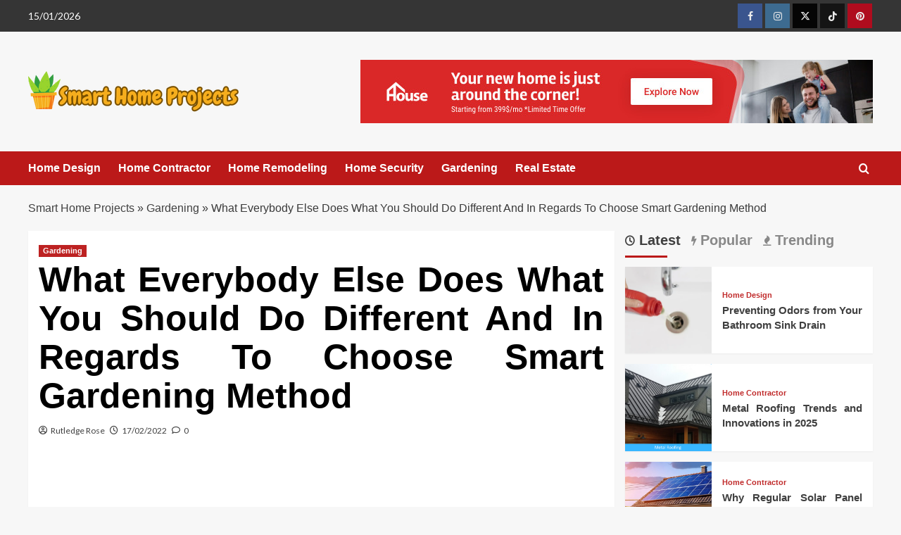

--- FILE ---
content_type: text/html; charset=UTF-8
request_url: https://thesmartprojects.com/what-everybody-else-does-what-you-should-do-different-and-in-regards-to-choose-smart-gardening-method.html/
body_size: 23460
content:
<!doctype html>
<html lang="en-US" prefix="og: https://ogp.me/ns#">

<head><meta charset="UTF-8"><script>if(navigator.userAgent.match(/MSIE|Internet Explorer/i)||navigator.userAgent.match(/Trident\/7\..*?rv:11/i)){var href=document.location.href;if(!href.match(/[?&]nowprocket/)){if(href.indexOf("?")==-1){if(href.indexOf("#")==-1){document.location.href=href+"?nowprocket=1"}else{document.location.href=href.replace("#","?nowprocket=1#")}}else{if(href.indexOf("#")==-1){document.location.href=href+"&nowprocket=1"}else{document.location.href=href.replace("#","&nowprocket=1#")}}}}</script><script>class RocketLazyLoadScripts{constructor(){this.v="1.2.4",this.triggerEvents=["keydown","mousedown","mousemove","touchmove","touchstart","touchend","wheel"],this.userEventHandler=this._triggerListener.bind(this),this.touchStartHandler=this._onTouchStart.bind(this),this.touchMoveHandler=this._onTouchMove.bind(this),this.touchEndHandler=this._onTouchEnd.bind(this),this.clickHandler=this._onClick.bind(this),this.interceptedClicks=[],window.addEventListener("pageshow",t=>{this.persisted=t.persisted}),window.addEventListener("DOMContentLoaded",()=>{this._preconnect3rdParties()}),this.delayedScripts={normal:[],async:[],defer:[]},this.trash=[],this.allJQueries=[]}_addUserInteractionListener(t){if(document.hidden){t._triggerListener();return}this.triggerEvents.forEach(e=>window.addEventListener(e,t.userEventHandler,{passive:!0})),window.addEventListener("touchstart",t.touchStartHandler,{passive:!0}),window.addEventListener("mousedown",t.touchStartHandler),document.addEventListener("visibilitychange",t.userEventHandler)}_removeUserInteractionListener(){this.triggerEvents.forEach(t=>window.removeEventListener(t,this.userEventHandler,{passive:!0})),document.removeEventListener("visibilitychange",this.userEventHandler)}_onTouchStart(t){"HTML"!==t.target.tagName&&(window.addEventListener("touchend",this.touchEndHandler),window.addEventListener("mouseup",this.touchEndHandler),window.addEventListener("touchmove",this.touchMoveHandler,{passive:!0}),window.addEventListener("mousemove",this.touchMoveHandler),t.target.addEventListener("click",this.clickHandler),this._renameDOMAttribute(t.target,"onclick","rocket-onclick"),this._pendingClickStarted())}_onTouchMove(t){window.removeEventListener("touchend",this.touchEndHandler),window.removeEventListener("mouseup",this.touchEndHandler),window.removeEventListener("touchmove",this.touchMoveHandler,{passive:!0}),window.removeEventListener("mousemove",this.touchMoveHandler),t.target.removeEventListener("click",this.clickHandler),this._renameDOMAttribute(t.target,"rocket-onclick","onclick"),this._pendingClickFinished()}_onTouchEnd(){window.removeEventListener("touchend",this.touchEndHandler),window.removeEventListener("mouseup",this.touchEndHandler),window.removeEventListener("touchmove",this.touchMoveHandler,{passive:!0}),window.removeEventListener("mousemove",this.touchMoveHandler)}_onClick(t){t.target.removeEventListener("click",this.clickHandler),this._renameDOMAttribute(t.target,"rocket-onclick","onclick"),this.interceptedClicks.push(t),t.preventDefault(),t.stopPropagation(),t.stopImmediatePropagation(),this._pendingClickFinished()}_replayClicks(){window.removeEventListener("touchstart",this.touchStartHandler,{passive:!0}),window.removeEventListener("mousedown",this.touchStartHandler),this.interceptedClicks.forEach(t=>{t.target.dispatchEvent(new MouseEvent("click",{view:t.view,bubbles:!0,cancelable:!0}))})}_waitForPendingClicks(){return new Promise(t=>{this._isClickPending?this._pendingClickFinished=t:t()})}_pendingClickStarted(){this._isClickPending=!0}_pendingClickFinished(){this._isClickPending=!1}_renameDOMAttribute(t,e,r){t.hasAttribute&&t.hasAttribute(e)&&(event.target.setAttribute(r,event.target.getAttribute(e)),event.target.removeAttribute(e))}_triggerListener(){this._removeUserInteractionListener(this),"loading"===document.readyState?document.addEventListener("DOMContentLoaded",this._loadEverythingNow.bind(this)):this._loadEverythingNow()}_preconnect3rdParties(){let t=[];document.querySelectorAll("script[type=rocketlazyloadscript][data-rocket-src]").forEach(e=>{let r=e.getAttribute("data-rocket-src");if(r&&0!==r.indexOf("data:")){0===r.indexOf("//")&&(r=location.protocol+r);try{let i=new URL(r).origin;i!==location.origin&&t.push({src:i,crossOrigin:e.crossOrigin||"module"===e.getAttribute("data-rocket-type")})}catch(n){}}}),t=[...new Map(t.map(t=>[JSON.stringify(t),t])).values()],this._batchInjectResourceHints(t,"preconnect")}async _loadEverythingNow(){this.lastBreath=Date.now(),this._delayEventListeners(),this._delayJQueryReady(this),this._handleDocumentWrite(),this._registerAllDelayedScripts(),this._preloadAllScripts(),await this._loadScriptsFromList(this.delayedScripts.normal),await this._loadScriptsFromList(this.delayedScripts.defer),await this._loadScriptsFromList(this.delayedScripts.async);try{await this._triggerDOMContentLoaded(),await this._pendingWebpackRequests(this),await this._triggerWindowLoad()}catch(t){console.error(t)}window.dispatchEvent(new Event("rocket-allScriptsLoaded")),this._waitForPendingClicks().then(()=>{this._replayClicks()}),this._emptyTrash()}_registerAllDelayedScripts(){document.querySelectorAll("script[type=rocketlazyloadscript]").forEach(t=>{t.hasAttribute("data-rocket-src")?t.hasAttribute("async")&&!1!==t.async?this.delayedScripts.async.push(t):t.hasAttribute("defer")&&!1!==t.defer||"module"===t.getAttribute("data-rocket-type")?this.delayedScripts.defer.push(t):this.delayedScripts.normal.push(t):this.delayedScripts.normal.push(t)})}async _transformScript(t){if(await this._littleBreath(),!0===t.noModule&&"noModule"in HTMLScriptElement.prototype){t.setAttribute("data-rocket-status","skipped");return}return new Promise(navigator.userAgent.indexOf("Firefox/")>0||""===navigator.vendor?e=>{let r=document.createElement("script");[...t.attributes].forEach(t=>{let e=t.nodeName;"type"!==e&&("data-rocket-type"===e&&(e="type"),"data-rocket-src"===e&&(e="src"),r.setAttribute(e,t.nodeValue))}),t.text&&(r.text=t.text),r.hasAttribute("src")?(r.addEventListener("load",e),r.addEventListener("error",e)):(r.text=t.text,e());try{t.parentNode.replaceChild(r,t)}catch(i){e()}}:e=>{function r(){t.setAttribute("data-rocket-status","failed"),e()}try{let i=t.getAttribute("data-rocket-type"),n=t.getAttribute("data-rocket-src");i?(t.type=i,t.removeAttribute("data-rocket-type")):t.removeAttribute("type"),t.addEventListener("load",function r(){t.setAttribute("data-rocket-status","executed"),e()}),t.addEventListener("error",r),n?(t.removeAttribute("data-rocket-src"),t.src=n):t.src="data:text/javascript;base64,"+window.btoa(unescape(encodeURIComponent(t.text)))}catch(s){r()}})}async _loadScriptsFromList(t){let e=t.shift();return e&&e.isConnected?(await this._transformScript(e),this._loadScriptsFromList(t)):Promise.resolve()}_preloadAllScripts(){this._batchInjectResourceHints([...this.delayedScripts.normal,...this.delayedScripts.defer,...this.delayedScripts.async],"preload")}_batchInjectResourceHints(t,e){var r=document.createDocumentFragment();t.forEach(t=>{let i=t.getAttribute&&t.getAttribute("data-rocket-src")||t.src;if(i){let n=document.createElement("link");n.href=i,n.rel=e,"preconnect"!==e&&(n.as="script"),t.getAttribute&&"module"===t.getAttribute("data-rocket-type")&&(n.crossOrigin=!0),t.crossOrigin&&(n.crossOrigin=t.crossOrigin),t.integrity&&(n.integrity=t.integrity),r.appendChild(n),this.trash.push(n)}}),document.head.appendChild(r)}_delayEventListeners(){let t={};function e(e,r){!function e(r){!t[r]&&(t[r]={originalFunctions:{add:r.addEventListener,remove:r.removeEventListener},eventsToRewrite:[]},r.addEventListener=function(){arguments[0]=i(arguments[0]),t[r].originalFunctions.add.apply(r,arguments)},r.removeEventListener=function(){arguments[0]=i(arguments[0]),t[r].originalFunctions.remove.apply(r,arguments)});function i(e){return t[r].eventsToRewrite.indexOf(e)>=0?"rocket-"+e:e}}(e),t[e].eventsToRewrite.push(r)}function r(t,e){let r=t[e];Object.defineProperty(t,e,{get:()=>r||function(){},set(i){t["rocket"+e]=r=i}})}e(document,"DOMContentLoaded"),e(window,"DOMContentLoaded"),e(window,"load"),e(window,"pageshow"),e(document,"readystatechange"),r(document,"onreadystatechange"),r(window,"onload"),r(window,"onpageshow")}_delayJQueryReady(t){let e;function r(t){return t.split(" ").map(t=>"load"===t||0===t.indexOf("load.")?"rocket-jquery-load":t).join(" ")}function i(i){if(i&&i.fn&&!t.allJQueries.includes(i)){i.fn.ready=i.fn.init.prototype.ready=function(e){return t.domReadyFired?e.bind(document)(i):document.addEventListener("rocket-DOMContentLoaded",()=>e.bind(document)(i)),i([])};let n=i.fn.on;i.fn.on=i.fn.init.prototype.on=function(){return this[0]===window&&("string"==typeof arguments[0]||arguments[0]instanceof String?arguments[0]=r(arguments[0]):"object"==typeof arguments[0]&&Object.keys(arguments[0]).forEach(t=>{let e=arguments[0][t];delete arguments[0][t],arguments[0][r(t)]=e})),n.apply(this,arguments),this},t.allJQueries.push(i)}e=i}i(window.jQuery),Object.defineProperty(window,"jQuery",{get:()=>e,set(t){i(t)}})}async _pendingWebpackRequests(t){let e=document.querySelector("script[data-webpack]");async function r(){return new Promise(t=>{e.addEventListener("load",t),e.addEventListener("error",t)})}e&&(await r(),await t._requestAnimFrame(),await t._pendingWebpackRequests(t))}async _triggerDOMContentLoaded(){this.domReadyFired=!0,await this._littleBreath(),document.dispatchEvent(new Event("rocket-DOMContentLoaded")),await this._littleBreath(),window.dispatchEvent(new Event("rocket-DOMContentLoaded")),await this._littleBreath(),document.dispatchEvent(new Event("rocket-readystatechange")),await this._littleBreath(),document.rocketonreadystatechange&&document.rocketonreadystatechange()}async _triggerWindowLoad(){await this._littleBreath(),window.dispatchEvent(new Event("rocket-load")),await this._littleBreath(),window.rocketonload&&window.rocketonload(),await this._littleBreath(),this.allJQueries.forEach(t=>t(window).trigger("rocket-jquery-load")),await this._littleBreath();let t=new Event("rocket-pageshow");t.persisted=this.persisted,window.dispatchEvent(t),await this._littleBreath(),window.rocketonpageshow&&window.rocketonpageshow({persisted:this.persisted})}_handleDocumentWrite(){let t=new Map;document.write=document.writeln=function(e){let r=document.currentScript;r||console.error("WPRocket unable to document.write this: "+e);let i=document.createRange(),n=r.parentElement,s=t.get(r);void 0===s&&(s=r.nextSibling,t.set(r,s));let a=document.createDocumentFragment();i.setStart(a,0),a.appendChild(i.createContextualFragment(e)),n.insertBefore(a,s)}}async _littleBreath(){Date.now()-this.lastBreath>45&&(await this._requestAnimFrame(),this.lastBreath=Date.now())}async _requestAnimFrame(){return document.hidden?new Promise(t=>setTimeout(t)):new Promise(t=>requestAnimationFrame(t))}_emptyTrash(){this.trash.forEach(t=>t.remove())}static run(){let t=new RocketLazyLoadScripts;t._addUserInteractionListener(t)}}RocketLazyLoadScripts.run();</script>
  
  <meta name="viewport" content="width=device-width, initial-scale=1">
  <link rel="profile" href="https://gmpg.org/xfn/11">
  
<link rel='preconnect' href='https://fonts.googleapis.com' crossorigin='anonymous'>
<link rel='preconnect' href='https://fonts.gstatic.com' crossorigin='anonymous'>

<!-- Search Engine Optimization by Rank Math PRO - https://rankmath.com/ -->
<title>What Everybody Else Does What You Should Do Different And In Regards To Choose Smart Gardening Method</title><link rel="preload" as="style" href="https://fonts.googleapis.com/css?family=Source%2BSans%2BPro%3A400%2C700%7CLato%3A400%2C700&#038;subset=latin&#038;display=swap" /><link rel="stylesheet" href="https://fonts.googleapis.com/css?family=Source%2BSans%2BPro%3A400%2C700%7CLato%3A400%2C700&#038;subset=latin&#038;display=swap" media="print" onload="this.media='all'" /><noscript><link rel="stylesheet" href="https://fonts.googleapis.com/css?family=Source%2BSans%2BPro%3A400%2C700%7CLato%3A400%2C700&#038;subset=latin&#038;display=swap" /></noscript>
<meta name="description" content="Do You Need Fast or Sluggish Growers: For instance, herbs are good crops for indoor gardening; they are each attractive and edible, they grow fairly fast and"/>
<meta name="robots" content="follow, index, max-snippet:-1, max-video-preview:-1, max-image-preview:large"/>
<link rel="canonical" href="https://thesmartprojects.com/what-everybody-else-does-what-you-should-do-different-and-in-regards-to-choose-smart-gardening-method.html/" />
<meta property="og:locale" content="en_US" />
<meta property="og:type" content="article" />
<meta property="og:title" content="What Everybody Else Does What You Should Do Different And In Regards To Choose Smart Gardening Method" />
<meta property="og:description" content="Do You Need Fast or Sluggish Growers: For instance, herbs are good crops for indoor gardening; they are each attractive and edible, they grow fairly fast and" />
<meta property="og:url" content="https://thesmartprojects.com/what-everybody-else-does-what-you-should-do-different-and-in-regards-to-choose-smart-gardening-method.html/" />
<meta property="og:site_name" content="Smart Home Projects" />
<meta property="article:tag" content="gardening" />
<meta property="article:tag" content="smart" />
<meta property="article:section" content="Gardening" />
<meta property="article:published_time" content="2022-02-17T18:12:30+07:00" />
<meta name="twitter:card" content="summary_large_image" />
<meta name="twitter:title" content="What Everybody Else Does What You Should Do Different And In Regards To Choose Smart Gardening Method" />
<meta name="twitter:description" content="Do You Need Fast or Sluggish Growers: For instance, herbs are good crops for indoor gardening; they are each attractive and edible, they grow fairly fast and" />
<meta name="twitter:label1" content="Written by" />
<meta name="twitter:data1" content="Rutledge Rose" />
<meta name="twitter:label2" content="Time to read" />
<meta name="twitter:data2" content="2 minutes" />
<script type="application/ld+json" class="rank-math-schema-pro">{"@context":"https://schema.org","@graph":[{"@type":"Organization","@id":"https://thesmartprojects.com/#organization","name":"Smart Home Projects","logo":{"@type":"ImageObject","@id":"https://thesmartprojects.com/#logo","url":"https://thesmartprojects.com/wp-content/uploads/2023/08/cropped-logo-1.png","contentUrl":"https://thesmartprojects.com/wp-content/uploads/2023/08/cropped-logo-1.png","caption":"Smart Home Projects","inLanguage":"en-US","width":"300","height":"69"}},{"@type":"WebSite","@id":"https://thesmartprojects.com/#website","url":"https://thesmartprojects.com","name":"Smart Home Projects","publisher":{"@id":"https://thesmartprojects.com/#organization"},"inLanguage":"en-US"},{"@type":"ImageObject","@id":"https://i.ibb.co/L1H0YNZ/Gardening-1-54.jpg","url":"https://i.ibb.co/L1H0YNZ/Gardening-1-54.jpg","width":"1920","height":"1080","inLanguage":"en-US"},{"@type":"BreadcrumbList","@id":"https://thesmartprojects.com/what-everybody-else-does-what-you-should-do-different-and-in-regards-to-choose-smart-gardening-method.html/#breadcrumb","itemListElement":[{"@type":"ListItem","position":"1","item":{"@id":"https://thesmartprojects.com/","name":"Smart Home Projects"}},{"@type":"ListItem","position":"2","item":{"@id":"https://thesmartprojects.com/gardening/","name":"Gardening"}},{"@type":"ListItem","position":"3","item":{"@id":"https://thesmartprojects.com/what-everybody-else-does-what-you-should-do-different-and-in-regards-to-choose-smart-gardening-method.html/","name":"What Everybody Else Does What You Should Do Different And In Regards To Choose Smart Gardening Method"}}]},{"@type":"WebPage","@id":"https://thesmartprojects.com/what-everybody-else-does-what-you-should-do-different-and-in-regards-to-choose-smart-gardening-method.html/#webpage","url":"https://thesmartprojects.com/what-everybody-else-does-what-you-should-do-different-and-in-regards-to-choose-smart-gardening-method.html/","name":"What Everybody Else Does What You Should Do Different And In Regards To Choose Smart Gardening Method","datePublished":"2022-02-17T18:12:30+07:00","dateModified":"2022-02-17T18:12:30+07:00","isPartOf":{"@id":"https://thesmartprojects.com/#website"},"primaryImageOfPage":{"@id":"https://i.ibb.co/L1H0YNZ/Gardening-1-54.jpg"},"inLanguage":"en-US","breadcrumb":{"@id":"https://thesmartprojects.com/what-everybody-else-does-what-you-should-do-different-and-in-regards-to-choose-smart-gardening-method.html/#breadcrumb"}},{"@type":"Person","@id":"https://thesmartprojects.com/what-everybody-else-does-what-you-should-do-different-and-in-regards-to-choose-smart-gardening-method.html/#author","name":"Rutledge Rose","image":{"@type":"ImageObject","@id":"https://secure.gravatar.com/avatar/4ad78d9d8ed9fb4b475ae2977ca18bddca0bcf48c56cbe4ea146837a61c76d98?s=96&amp;d=mm&amp;r=g","url":"https://secure.gravatar.com/avatar/4ad78d9d8ed9fb4b475ae2977ca18bddca0bcf48c56cbe4ea146837a61c76d98?s=96&amp;d=mm&amp;r=g","caption":"Rutledge Rose","inLanguage":"en-US"},"worksFor":{"@id":"https://thesmartprojects.com/#organization"}},{"@type":"BlogPosting","headline":"What Everybody Else Does What You Should Do Different And In Regards To Choose Smart Gardening Method","datePublished":"2022-02-17T18:12:30+07:00","dateModified":"2022-02-17T18:12:30+07:00","articleSection":"Gardening","author":{"@id":"https://thesmartprojects.com/what-everybody-else-does-what-you-should-do-different-and-in-regards-to-choose-smart-gardening-method.html/#author","name":"Rutledge Rose"},"publisher":{"@id":"https://thesmartprojects.com/#organization"},"description":"Do You Need Fast or Sluggish Growers:\u00a0For instance, herbs are good crops for indoor gardening; they are each attractive and edible, they grow fairly fast and","name":"What Everybody Else Does What You Should Do Different And In Regards To Choose Smart Gardening Method","@id":"https://thesmartprojects.com/what-everybody-else-does-what-you-should-do-different-and-in-regards-to-choose-smart-gardening-method.html/#richSnippet","isPartOf":{"@id":"https://thesmartprojects.com/what-everybody-else-does-what-you-should-do-different-and-in-regards-to-choose-smart-gardening-method.html/#webpage"},"image":{"@id":"https://i.ibb.co/L1H0YNZ/Gardening-1-54.jpg"},"inLanguage":"en-US","mainEntityOfPage":{"@id":"https://thesmartprojects.com/what-everybody-else-does-what-you-should-do-different-and-in-regards-to-choose-smart-gardening-method.html/#webpage"}}]}</script>
<!-- /Rank Math WordPress SEO plugin -->

<link rel='dns-prefetch' href='//fonts.googleapis.com' />
<link href='https://fonts.gstatic.com' crossorigin rel='preconnect' />
<link rel='preconnect' href='https://fonts.googleapis.com' />
<link rel="alternate" type="application/rss+xml" title="Smart Home Projects &raquo; Feed" href="https://thesmartprojects.com/feed/" />
<link rel="alternate" type="application/rss+xml" title="Smart Home Projects &raquo; Comments Feed" href="https://thesmartprojects.com/comments/feed/" />
<link rel="alternate" type="application/rss+xml" title="Smart Home Projects &raquo; What Everybody Else Does What You Should Do Different And In Regards To Choose Smart Gardening Method Comments Feed" href="https://thesmartprojects.com/what-everybody-else-does-what-you-should-do-different-and-in-regards-to-choose-smart-gardening-method.html/feed/" />
<link rel="alternate" title="oEmbed (JSON)" type="application/json+oembed" href="https://thesmartprojects.com/wp-json/oembed/1.0/embed?url=https%3A%2F%2Fthesmartprojects.com%2Fwhat-everybody-else-does-what-you-should-do-different-and-in-regards-to-choose-smart-gardening-method.html%2F" />
<link rel="alternate" title="oEmbed (XML)" type="text/xml+oembed" href="https://thesmartprojects.com/wp-json/oembed/1.0/embed?url=https%3A%2F%2Fthesmartprojects.com%2Fwhat-everybody-else-does-what-you-should-do-different-and-in-regards-to-choose-smart-gardening-method.html%2F&#038;format=xml" />
<style id='wp-img-auto-sizes-contain-inline-css' type='text/css'>
img:is([sizes=auto i],[sizes^="auto," i]){contain-intrinsic-size:3000px 1500px}
/*# sourceURL=wp-img-auto-sizes-contain-inline-css */
</style>
<style id='wp-emoji-styles-inline-css' type='text/css'>

	img.wp-smiley, img.emoji {
		display: inline !important;
		border: none !important;
		box-shadow: none !important;
		height: 1em !important;
		width: 1em !important;
		margin: 0 0.07em !important;
		vertical-align: -0.1em !important;
		background: none !important;
		padding: 0 !important;
	}
/*# sourceURL=wp-emoji-styles-inline-css */
</style>
<style id='wp-block-library-inline-css' type='text/css'>
:root{--wp-block-synced-color:#7a00df;--wp-block-synced-color--rgb:122,0,223;--wp-bound-block-color:var(--wp-block-synced-color);--wp-editor-canvas-background:#ddd;--wp-admin-theme-color:#007cba;--wp-admin-theme-color--rgb:0,124,186;--wp-admin-theme-color-darker-10:#006ba1;--wp-admin-theme-color-darker-10--rgb:0,107,160.5;--wp-admin-theme-color-darker-20:#005a87;--wp-admin-theme-color-darker-20--rgb:0,90,135;--wp-admin-border-width-focus:2px}@media (min-resolution:192dpi){:root{--wp-admin-border-width-focus:1.5px}}.wp-element-button{cursor:pointer}:root .has-very-light-gray-background-color{background-color:#eee}:root .has-very-dark-gray-background-color{background-color:#313131}:root .has-very-light-gray-color{color:#eee}:root .has-very-dark-gray-color{color:#313131}:root .has-vivid-green-cyan-to-vivid-cyan-blue-gradient-background{background:linear-gradient(135deg,#00d084,#0693e3)}:root .has-purple-crush-gradient-background{background:linear-gradient(135deg,#34e2e4,#4721fb 50%,#ab1dfe)}:root .has-hazy-dawn-gradient-background{background:linear-gradient(135deg,#faaca8,#dad0ec)}:root .has-subdued-olive-gradient-background{background:linear-gradient(135deg,#fafae1,#67a671)}:root .has-atomic-cream-gradient-background{background:linear-gradient(135deg,#fdd79a,#004a59)}:root .has-nightshade-gradient-background{background:linear-gradient(135deg,#330968,#31cdcf)}:root .has-midnight-gradient-background{background:linear-gradient(135deg,#020381,#2874fc)}:root{--wp--preset--font-size--normal:16px;--wp--preset--font-size--huge:42px}.has-regular-font-size{font-size:1em}.has-larger-font-size{font-size:2.625em}.has-normal-font-size{font-size:var(--wp--preset--font-size--normal)}.has-huge-font-size{font-size:var(--wp--preset--font-size--huge)}.has-text-align-center{text-align:center}.has-text-align-left{text-align:left}.has-text-align-right{text-align:right}.has-fit-text{white-space:nowrap!important}#end-resizable-editor-section{display:none}.aligncenter{clear:both}.items-justified-left{justify-content:flex-start}.items-justified-center{justify-content:center}.items-justified-right{justify-content:flex-end}.items-justified-space-between{justify-content:space-between}.screen-reader-text{border:0;clip-path:inset(50%);height:1px;margin:-1px;overflow:hidden;padding:0;position:absolute;width:1px;word-wrap:normal!important}.screen-reader-text:focus{background-color:#ddd;clip-path:none;color:#444;display:block;font-size:1em;height:auto;left:5px;line-height:normal;padding:15px 23px 14px;text-decoration:none;top:5px;width:auto;z-index:100000}html :where(.has-border-color){border-style:solid}html :where([style*=border-top-color]){border-top-style:solid}html :where([style*=border-right-color]){border-right-style:solid}html :where([style*=border-bottom-color]){border-bottom-style:solid}html :where([style*=border-left-color]){border-left-style:solid}html :where([style*=border-width]){border-style:solid}html :where([style*=border-top-width]){border-top-style:solid}html :where([style*=border-right-width]){border-right-style:solid}html :where([style*=border-bottom-width]){border-bottom-style:solid}html :where([style*=border-left-width]){border-left-style:solid}html :where(img[class*=wp-image-]){height:auto;max-width:100%}:where(figure){margin:0 0 1em}html :where(.is-position-sticky){--wp-admin--admin-bar--position-offset:var(--wp-admin--admin-bar--height,0px)}@media screen and (max-width:600px){html :where(.is-position-sticky){--wp-admin--admin-bar--position-offset:0px}}

/*# sourceURL=wp-block-library-inline-css */
</style><style id='wp-block-archives-inline-css' type='text/css'>
.wp-block-archives{box-sizing:border-box}.wp-block-archives-dropdown label{display:block}
/*# sourceURL=https://thesmartprojects.com/wp-includes/blocks/archives/style.min.css */
</style>
<style id='wp-block-image-inline-css' type='text/css'>
.wp-block-image>a,.wp-block-image>figure>a{display:inline-block}.wp-block-image img{box-sizing:border-box;height:auto;max-width:100%;vertical-align:bottom}@media not (prefers-reduced-motion){.wp-block-image img.hide{visibility:hidden}.wp-block-image img.show{animation:show-content-image .4s}}.wp-block-image[style*=border-radius] img,.wp-block-image[style*=border-radius]>a{border-radius:inherit}.wp-block-image.has-custom-border img{box-sizing:border-box}.wp-block-image.aligncenter{text-align:center}.wp-block-image.alignfull>a,.wp-block-image.alignwide>a{width:100%}.wp-block-image.alignfull img,.wp-block-image.alignwide img{height:auto;width:100%}.wp-block-image .aligncenter,.wp-block-image .alignleft,.wp-block-image .alignright,.wp-block-image.aligncenter,.wp-block-image.alignleft,.wp-block-image.alignright{display:table}.wp-block-image .aligncenter>figcaption,.wp-block-image .alignleft>figcaption,.wp-block-image .alignright>figcaption,.wp-block-image.aligncenter>figcaption,.wp-block-image.alignleft>figcaption,.wp-block-image.alignright>figcaption{caption-side:bottom;display:table-caption}.wp-block-image .alignleft{float:left;margin:.5em 1em .5em 0}.wp-block-image .alignright{float:right;margin:.5em 0 .5em 1em}.wp-block-image .aligncenter{margin-left:auto;margin-right:auto}.wp-block-image :where(figcaption){margin-bottom:1em;margin-top:.5em}.wp-block-image.is-style-circle-mask img{border-radius:9999px}@supports ((-webkit-mask-image:none) or (mask-image:none)) or (-webkit-mask-image:none){.wp-block-image.is-style-circle-mask img{border-radius:0;-webkit-mask-image:url('data:image/svg+xml;utf8,<svg viewBox="0 0 100 100" xmlns="http://www.w3.org/2000/svg"><circle cx="50" cy="50" r="50"/></svg>');mask-image:url('data:image/svg+xml;utf8,<svg viewBox="0 0 100 100" xmlns="http://www.w3.org/2000/svg"><circle cx="50" cy="50" r="50"/></svg>');mask-mode:alpha;-webkit-mask-position:center;mask-position:center;-webkit-mask-repeat:no-repeat;mask-repeat:no-repeat;-webkit-mask-size:contain;mask-size:contain}}:root :where(.wp-block-image.is-style-rounded img,.wp-block-image .is-style-rounded img){border-radius:9999px}.wp-block-image figure{margin:0}.wp-lightbox-container{display:flex;flex-direction:column;position:relative}.wp-lightbox-container img{cursor:zoom-in}.wp-lightbox-container img:hover+button{opacity:1}.wp-lightbox-container button{align-items:center;backdrop-filter:blur(16px) saturate(180%);background-color:#5a5a5a40;border:none;border-radius:4px;cursor:zoom-in;display:flex;height:20px;justify-content:center;opacity:0;padding:0;position:absolute;right:16px;text-align:center;top:16px;width:20px;z-index:100}@media not (prefers-reduced-motion){.wp-lightbox-container button{transition:opacity .2s ease}}.wp-lightbox-container button:focus-visible{outline:3px auto #5a5a5a40;outline:3px auto -webkit-focus-ring-color;outline-offset:3px}.wp-lightbox-container button:hover{cursor:pointer;opacity:1}.wp-lightbox-container button:focus{opacity:1}.wp-lightbox-container button:focus,.wp-lightbox-container button:hover,.wp-lightbox-container button:not(:hover):not(:active):not(.has-background){background-color:#5a5a5a40;border:none}.wp-lightbox-overlay{box-sizing:border-box;cursor:zoom-out;height:100vh;left:0;overflow:hidden;position:fixed;top:0;visibility:hidden;width:100%;z-index:100000}.wp-lightbox-overlay .close-button{align-items:center;cursor:pointer;display:flex;justify-content:center;min-height:40px;min-width:40px;padding:0;position:absolute;right:calc(env(safe-area-inset-right) + 16px);top:calc(env(safe-area-inset-top) + 16px);z-index:5000000}.wp-lightbox-overlay .close-button:focus,.wp-lightbox-overlay .close-button:hover,.wp-lightbox-overlay .close-button:not(:hover):not(:active):not(.has-background){background:none;border:none}.wp-lightbox-overlay .lightbox-image-container{height:var(--wp--lightbox-container-height);left:50%;overflow:hidden;position:absolute;top:50%;transform:translate(-50%,-50%);transform-origin:top left;width:var(--wp--lightbox-container-width);z-index:9999999999}.wp-lightbox-overlay .wp-block-image{align-items:center;box-sizing:border-box;display:flex;height:100%;justify-content:center;margin:0;position:relative;transform-origin:0 0;width:100%;z-index:3000000}.wp-lightbox-overlay .wp-block-image img{height:var(--wp--lightbox-image-height);min-height:var(--wp--lightbox-image-height);min-width:var(--wp--lightbox-image-width);width:var(--wp--lightbox-image-width)}.wp-lightbox-overlay .wp-block-image figcaption{display:none}.wp-lightbox-overlay button{background:none;border:none}.wp-lightbox-overlay .scrim{background-color:#fff;height:100%;opacity:.9;position:absolute;width:100%;z-index:2000000}.wp-lightbox-overlay.active{visibility:visible}@media not (prefers-reduced-motion){.wp-lightbox-overlay.active{animation:turn-on-visibility .25s both}.wp-lightbox-overlay.active img{animation:turn-on-visibility .35s both}.wp-lightbox-overlay.show-closing-animation:not(.active){animation:turn-off-visibility .35s both}.wp-lightbox-overlay.show-closing-animation:not(.active) img{animation:turn-off-visibility .25s both}.wp-lightbox-overlay.zoom.active{animation:none;opacity:1;visibility:visible}.wp-lightbox-overlay.zoom.active .lightbox-image-container{animation:lightbox-zoom-in .4s}.wp-lightbox-overlay.zoom.active .lightbox-image-container img{animation:none}.wp-lightbox-overlay.zoom.active .scrim{animation:turn-on-visibility .4s forwards}.wp-lightbox-overlay.zoom.show-closing-animation:not(.active){animation:none}.wp-lightbox-overlay.zoom.show-closing-animation:not(.active) .lightbox-image-container{animation:lightbox-zoom-out .4s}.wp-lightbox-overlay.zoom.show-closing-animation:not(.active) .lightbox-image-container img{animation:none}.wp-lightbox-overlay.zoom.show-closing-animation:not(.active) .scrim{animation:turn-off-visibility .4s forwards}}@keyframes show-content-image{0%{visibility:hidden}99%{visibility:hidden}to{visibility:visible}}@keyframes turn-on-visibility{0%{opacity:0}to{opacity:1}}@keyframes turn-off-visibility{0%{opacity:1;visibility:visible}99%{opacity:0;visibility:visible}to{opacity:0;visibility:hidden}}@keyframes lightbox-zoom-in{0%{transform:translate(calc((-100vw + var(--wp--lightbox-scrollbar-width))/2 + var(--wp--lightbox-initial-left-position)),calc(-50vh + var(--wp--lightbox-initial-top-position))) scale(var(--wp--lightbox-scale))}to{transform:translate(-50%,-50%) scale(1)}}@keyframes lightbox-zoom-out{0%{transform:translate(-50%,-50%) scale(1);visibility:visible}99%{visibility:visible}to{transform:translate(calc((-100vw + var(--wp--lightbox-scrollbar-width))/2 + var(--wp--lightbox-initial-left-position)),calc(-50vh + var(--wp--lightbox-initial-top-position))) scale(var(--wp--lightbox-scale));visibility:hidden}}
/*# sourceURL=https://thesmartprojects.com/wp-includes/blocks/image/style.min.css */
</style>
<style id='wp-block-image-theme-inline-css' type='text/css'>
:root :where(.wp-block-image figcaption){color:#555;font-size:13px;text-align:center}.is-dark-theme :root :where(.wp-block-image figcaption){color:#ffffffa6}.wp-block-image{margin:0 0 1em}
/*# sourceURL=https://thesmartprojects.com/wp-includes/blocks/image/theme.min.css */
</style>
<style id='wp-block-latest-posts-inline-css' type='text/css'>
.wp-block-latest-posts{box-sizing:border-box}.wp-block-latest-posts.alignleft{margin-right:2em}.wp-block-latest-posts.alignright{margin-left:2em}.wp-block-latest-posts.wp-block-latest-posts__list{list-style:none}.wp-block-latest-posts.wp-block-latest-posts__list li{clear:both;overflow-wrap:break-word}.wp-block-latest-posts.is-grid{display:flex;flex-wrap:wrap}.wp-block-latest-posts.is-grid li{margin:0 1.25em 1.25em 0;width:100%}@media (min-width:600px){.wp-block-latest-posts.columns-2 li{width:calc(50% - .625em)}.wp-block-latest-posts.columns-2 li:nth-child(2n){margin-right:0}.wp-block-latest-posts.columns-3 li{width:calc(33.33333% - .83333em)}.wp-block-latest-posts.columns-3 li:nth-child(3n){margin-right:0}.wp-block-latest-posts.columns-4 li{width:calc(25% - .9375em)}.wp-block-latest-posts.columns-4 li:nth-child(4n){margin-right:0}.wp-block-latest-posts.columns-5 li{width:calc(20% - 1em)}.wp-block-latest-posts.columns-5 li:nth-child(5n){margin-right:0}.wp-block-latest-posts.columns-6 li{width:calc(16.66667% - 1.04167em)}.wp-block-latest-posts.columns-6 li:nth-child(6n){margin-right:0}}:root :where(.wp-block-latest-posts.is-grid){padding:0}:root :where(.wp-block-latest-posts.wp-block-latest-posts__list){padding-left:0}.wp-block-latest-posts__post-author,.wp-block-latest-posts__post-date{display:block;font-size:.8125em}.wp-block-latest-posts__post-excerpt,.wp-block-latest-posts__post-full-content{margin-bottom:1em;margin-top:.5em}.wp-block-latest-posts__featured-image a{display:inline-block}.wp-block-latest-posts__featured-image img{height:auto;max-width:100%;width:auto}.wp-block-latest-posts__featured-image.alignleft{float:left;margin-right:1em}.wp-block-latest-posts__featured-image.alignright{float:right;margin-left:1em}.wp-block-latest-posts__featured-image.aligncenter{margin-bottom:1em;text-align:center}
/*# sourceURL=https://thesmartprojects.com/wp-includes/blocks/latest-posts/style.min.css */
</style>
<style id='wp-block-tag-cloud-inline-css' type='text/css'>
.wp-block-tag-cloud{box-sizing:border-box}.wp-block-tag-cloud.aligncenter{justify-content:center;text-align:center}.wp-block-tag-cloud a{display:inline-block;margin-right:5px}.wp-block-tag-cloud span{display:inline-block;margin-left:5px;text-decoration:none}:root :where(.wp-block-tag-cloud.is-style-outline){display:flex;flex-wrap:wrap;gap:1ch}:root :where(.wp-block-tag-cloud.is-style-outline a){border:1px solid;font-size:unset!important;margin-right:0;padding:1ch 2ch;text-decoration:none!important}
/*# sourceURL=https://thesmartprojects.com/wp-includes/blocks/tag-cloud/style.min.css */
</style>
<style id='global-styles-inline-css' type='text/css'>
:root{--wp--preset--aspect-ratio--square: 1;--wp--preset--aspect-ratio--4-3: 4/3;--wp--preset--aspect-ratio--3-4: 3/4;--wp--preset--aspect-ratio--3-2: 3/2;--wp--preset--aspect-ratio--2-3: 2/3;--wp--preset--aspect-ratio--16-9: 16/9;--wp--preset--aspect-ratio--9-16: 9/16;--wp--preset--color--black: #000000;--wp--preset--color--cyan-bluish-gray: #abb8c3;--wp--preset--color--white: #ffffff;--wp--preset--color--pale-pink: #f78da7;--wp--preset--color--vivid-red: #cf2e2e;--wp--preset--color--luminous-vivid-orange: #ff6900;--wp--preset--color--luminous-vivid-amber: #fcb900;--wp--preset--color--light-green-cyan: #7bdcb5;--wp--preset--color--vivid-green-cyan: #00d084;--wp--preset--color--pale-cyan-blue: #8ed1fc;--wp--preset--color--vivid-cyan-blue: #0693e3;--wp--preset--color--vivid-purple: #9b51e0;--wp--preset--gradient--vivid-cyan-blue-to-vivid-purple: linear-gradient(135deg,rgb(6,147,227) 0%,rgb(155,81,224) 100%);--wp--preset--gradient--light-green-cyan-to-vivid-green-cyan: linear-gradient(135deg,rgb(122,220,180) 0%,rgb(0,208,130) 100%);--wp--preset--gradient--luminous-vivid-amber-to-luminous-vivid-orange: linear-gradient(135deg,rgb(252,185,0) 0%,rgb(255,105,0) 100%);--wp--preset--gradient--luminous-vivid-orange-to-vivid-red: linear-gradient(135deg,rgb(255,105,0) 0%,rgb(207,46,46) 100%);--wp--preset--gradient--very-light-gray-to-cyan-bluish-gray: linear-gradient(135deg,rgb(238,238,238) 0%,rgb(169,184,195) 100%);--wp--preset--gradient--cool-to-warm-spectrum: linear-gradient(135deg,rgb(74,234,220) 0%,rgb(151,120,209) 20%,rgb(207,42,186) 40%,rgb(238,44,130) 60%,rgb(251,105,98) 80%,rgb(254,248,76) 100%);--wp--preset--gradient--blush-light-purple: linear-gradient(135deg,rgb(255,206,236) 0%,rgb(152,150,240) 100%);--wp--preset--gradient--blush-bordeaux: linear-gradient(135deg,rgb(254,205,165) 0%,rgb(254,45,45) 50%,rgb(107,0,62) 100%);--wp--preset--gradient--luminous-dusk: linear-gradient(135deg,rgb(255,203,112) 0%,rgb(199,81,192) 50%,rgb(65,88,208) 100%);--wp--preset--gradient--pale-ocean: linear-gradient(135deg,rgb(255,245,203) 0%,rgb(182,227,212) 50%,rgb(51,167,181) 100%);--wp--preset--gradient--electric-grass: linear-gradient(135deg,rgb(202,248,128) 0%,rgb(113,206,126) 100%);--wp--preset--gradient--midnight: linear-gradient(135deg,rgb(2,3,129) 0%,rgb(40,116,252) 100%);--wp--preset--font-size--small: 13px;--wp--preset--font-size--medium: 20px;--wp--preset--font-size--large: 36px;--wp--preset--font-size--x-large: 42px;--wp--preset--spacing--20: 0.44rem;--wp--preset--spacing--30: 0.67rem;--wp--preset--spacing--40: 1rem;--wp--preset--spacing--50: 1.5rem;--wp--preset--spacing--60: 2.25rem;--wp--preset--spacing--70: 3.38rem;--wp--preset--spacing--80: 5.06rem;--wp--preset--shadow--natural: 6px 6px 9px rgba(0, 0, 0, 0.2);--wp--preset--shadow--deep: 12px 12px 50px rgba(0, 0, 0, 0.4);--wp--preset--shadow--sharp: 6px 6px 0px rgba(0, 0, 0, 0.2);--wp--preset--shadow--outlined: 6px 6px 0px -3px rgb(255, 255, 255), 6px 6px rgb(0, 0, 0);--wp--preset--shadow--crisp: 6px 6px 0px rgb(0, 0, 0);}:root { --wp--style--global--content-size: 800px;--wp--style--global--wide-size: 1200px; }:where(body) { margin: 0; }.wp-site-blocks > .alignleft { float: left; margin-right: 2em; }.wp-site-blocks > .alignright { float: right; margin-left: 2em; }.wp-site-blocks > .aligncenter { justify-content: center; margin-left: auto; margin-right: auto; }:where(.wp-site-blocks) > * { margin-block-start: 24px; margin-block-end: 0; }:where(.wp-site-blocks) > :first-child { margin-block-start: 0; }:where(.wp-site-blocks) > :last-child { margin-block-end: 0; }:root { --wp--style--block-gap: 24px; }:root :where(.is-layout-flow) > :first-child{margin-block-start: 0;}:root :where(.is-layout-flow) > :last-child{margin-block-end: 0;}:root :where(.is-layout-flow) > *{margin-block-start: 24px;margin-block-end: 0;}:root :where(.is-layout-constrained) > :first-child{margin-block-start: 0;}:root :where(.is-layout-constrained) > :last-child{margin-block-end: 0;}:root :where(.is-layout-constrained) > *{margin-block-start: 24px;margin-block-end: 0;}:root :where(.is-layout-flex){gap: 24px;}:root :where(.is-layout-grid){gap: 24px;}.is-layout-flow > .alignleft{float: left;margin-inline-start: 0;margin-inline-end: 2em;}.is-layout-flow > .alignright{float: right;margin-inline-start: 2em;margin-inline-end: 0;}.is-layout-flow > .aligncenter{margin-left: auto !important;margin-right: auto !important;}.is-layout-constrained > .alignleft{float: left;margin-inline-start: 0;margin-inline-end: 2em;}.is-layout-constrained > .alignright{float: right;margin-inline-start: 2em;margin-inline-end: 0;}.is-layout-constrained > .aligncenter{margin-left: auto !important;margin-right: auto !important;}.is-layout-constrained > :where(:not(.alignleft):not(.alignright):not(.alignfull)){max-width: var(--wp--style--global--content-size);margin-left: auto !important;margin-right: auto !important;}.is-layout-constrained > .alignwide{max-width: var(--wp--style--global--wide-size);}body .is-layout-flex{display: flex;}.is-layout-flex{flex-wrap: wrap;align-items: center;}.is-layout-flex > :is(*, div){margin: 0;}body .is-layout-grid{display: grid;}.is-layout-grid > :is(*, div){margin: 0;}body{padding-top: 0px;padding-right: 0px;padding-bottom: 0px;padding-left: 0px;}a:where(:not(.wp-element-button)){text-decoration: none;}:root :where(.wp-element-button, .wp-block-button__link){background-color: #32373c;border-radius: 0;border-width: 0;color: #fff;font-family: inherit;font-size: inherit;font-style: inherit;font-weight: inherit;letter-spacing: inherit;line-height: inherit;padding-top: calc(0.667em + 2px);padding-right: calc(1.333em + 2px);padding-bottom: calc(0.667em + 2px);padding-left: calc(1.333em + 2px);text-decoration: none;text-transform: inherit;}.has-black-color{color: var(--wp--preset--color--black) !important;}.has-cyan-bluish-gray-color{color: var(--wp--preset--color--cyan-bluish-gray) !important;}.has-white-color{color: var(--wp--preset--color--white) !important;}.has-pale-pink-color{color: var(--wp--preset--color--pale-pink) !important;}.has-vivid-red-color{color: var(--wp--preset--color--vivid-red) !important;}.has-luminous-vivid-orange-color{color: var(--wp--preset--color--luminous-vivid-orange) !important;}.has-luminous-vivid-amber-color{color: var(--wp--preset--color--luminous-vivid-amber) !important;}.has-light-green-cyan-color{color: var(--wp--preset--color--light-green-cyan) !important;}.has-vivid-green-cyan-color{color: var(--wp--preset--color--vivid-green-cyan) !important;}.has-pale-cyan-blue-color{color: var(--wp--preset--color--pale-cyan-blue) !important;}.has-vivid-cyan-blue-color{color: var(--wp--preset--color--vivid-cyan-blue) !important;}.has-vivid-purple-color{color: var(--wp--preset--color--vivid-purple) !important;}.has-black-background-color{background-color: var(--wp--preset--color--black) !important;}.has-cyan-bluish-gray-background-color{background-color: var(--wp--preset--color--cyan-bluish-gray) !important;}.has-white-background-color{background-color: var(--wp--preset--color--white) !important;}.has-pale-pink-background-color{background-color: var(--wp--preset--color--pale-pink) !important;}.has-vivid-red-background-color{background-color: var(--wp--preset--color--vivid-red) !important;}.has-luminous-vivid-orange-background-color{background-color: var(--wp--preset--color--luminous-vivid-orange) !important;}.has-luminous-vivid-amber-background-color{background-color: var(--wp--preset--color--luminous-vivid-amber) !important;}.has-light-green-cyan-background-color{background-color: var(--wp--preset--color--light-green-cyan) !important;}.has-vivid-green-cyan-background-color{background-color: var(--wp--preset--color--vivid-green-cyan) !important;}.has-pale-cyan-blue-background-color{background-color: var(--wp--preset--color--pale-cyan-blue) !important;}.has-vivid-cyan-blue-background-color{background-color: var(--wp--preset--color--vivid-cyan-blue) !important;}.has-vivid-purple-background-color{background-color: var(--wp--preset--color--vivid-purple) !important;}.has-black-border-color{border-color: var(--wp--preset--color--black) !important;}.has-cyan-bluish-gray-border-color{border-color: var(--wp--preset--color--cyan-bluish-gray) !important;}.has-white-border-color{border-color: var(--wp--preset--color--white) !important;}.has-pale-pink-border-color{border-color: var(--wp--preset--color--pale-pink) !important;}.has-vivid-red-border-color{border-color: var(--wp--preset--color--vivid-red) !important;}.has-luminous-vivid-orange-border-color{border-color: var(--wp--preset--color--luminous-vivid-orange) !important;}.has-luminous-vivid-amber-border-color{border-color: var(--wp--preset--color--luminous-vivid-amber) !important;}.has-light-green-cyan-border-color{border-color: var(--wp--preset--color--light-green-cyan) !important;}.has-vivid-green-cyan-border-color{border-color: var(--wp--preset--color--vivid-green-cyan) !important;}.has-pale-cyan-blue-border-color{border-color: var(--wp--preset--color--pale-cyan-blue) !important;}.has-vivid-cyan-blue-border-color{border-color: var(--wp--preset--color--vivid-cyan-blue) !important;}.has-vivid-purple-border-color{border-color: var(--wp--preset--color--vivid-purple) !important;}.has-vivid-cyan-blue-to-vivid-purple-gradient-background{background: var(--wp--preset--gradient--vivid-cyan-blue-to-vivid-purple) !important;}.has-light-green-cyan-to-vivid-green-cyan-gradient-background{background: var(--wp--preset--gradient--light-green-cyan-to-vivid-green-cyan) !important;}.has-luminous-vivid-amber-to-luminous-vivid-orange-gradient-background{background: var(--wp--preset--gradient--luminous-vivid-amber-to-luminous-vivid-orange) !important;}.has-luminous-vivid-orange-to-vivid-red-gradient-background{background: var(--wp--preset--gradient--luminous-vivid-orange-to-vivid-red) !important;}.has-very-light-gray-to-cyan-bluish-gray-gradient-background{background: var(--wp--preset--gradient--very-light-gray-to-cyan-bluish-gray) !important;}.has-cool-to-warm-spectrum-gradient-background{background: var(--wp--preset--gradient--cool-to-warm-spectrum) !important;}.has-blush-light-purple-gradient-background{background: var(--wp--preset--gradient--blush-light-purple) !important;}.has-blush-bordeaux-gradient-background{background: var(--wp--preset--gradient--blush-bordeaux) !important;}.has-luminous-dusk-gradient-background{background: var(--wp--preset--gradient--luminous-dusk) !important;}.has-pale-ocean-gradient-background{background: var(--wp--preset--gradient--pale-ocean) !important;}.has-electric-grass-gradient-background{background: var(--wp--preset--gradient--electric-grass) !important;}.has-midnight-gradient-background{background: var(--wp--preset--gradient--midnight) !important;}.has-small-font-size{font-size: var(--wp--preset--font-size--small) !important;}.has-medium-font-size{font-size: var(--wp--preset--font-size--medium) !important;}.has-large-font-size{font-size: var(--wp--preset--font-size--large) !important;}.has-x-large-font-size{font-size: var(--wp--preset--font-size--x-large) !important;}
/*# sourceURL=global-styles-inline-css */
</style>

<link data-minify="1" rel='stylesheet' id='bootstrap-css' href='https://thesmartprojects.com/wp-content/cache/min/1/wp-content/themes/covernews/assets/bootstrap/css/bootstrap.min.css?ver=1768204942' type='text/css' media='all' />
<link data-minify="1" rel='stylesheet' id='covernews-style-css' href='https://thesmartprojects.com/wp-content/cache/min/1/wp-content/themes/covernews/style.css?ver=1768204950' type='text/css' media='all' />
<link rel='stylesheet' id='elenews-css' href='https://thesmartprojects.com/wp-content/themes/elenews/style.css?ver=2.1.0' type='text/css' media='all' />

<link data-minify="1" rel='stylesheet' id='covernews-icons-css' href='https://thesmartprojects.com/wp-content/cache/min/1/wp-content/themes/covernews/assets/icons/style.css?ver=1768204950' type='text/css' media='all' />
<script type="rocketlazyloadscript" data-rocket-type="text/javascript" data-rocket-src="https://thesmartprojects.com/wp-includes/js/jquery/jquery.min.js?ver=3.7.1" id="jquery-core-js" defer></script>
<script type="rocketlazyloadscript" data-rocket-type="text/javascript" data-rocket-src="https://thesmartprojects.com/wp-includes/js/jquery/jquery-migrate.min.js?ver=3.4.1" id="jquery-migrate-js" defer></script>
<link rel="https://api.w.org/" href="https://thesmartprojects.com/wp-json/" /><link rel="alternate" title="JSON" type="application/json" href="https://thesmartprojects.com/wp-json/wp/v2/posts/832939" /><link rel="EditURI" type="application/rsd+xml" title="RSD" href="https://thesmartprojects.com/xmlrpc.php?rsd" />
<meta name="generator" content="WordPress 6.9" />
<link rel='shortlink' href='https://thesmartprojects.com/?p=832939' />

<script type="rocketlazyloadscript" data-minify="1" data-rocket-type="text/javascript" data-rocket-src='https://thesmartprojects.com/wp-content/cache/min/1/wp-content/uploads/custom-css-js/833579.js?ver=1768204951' defer></script>
        <style type="text/css">
                        .site-title,
            .site-description {
                position: absolute;
                clip: rect(1px, 1px, 1px, 1px);
                display: none;
            }

                    .elementor-template-full-width .elementor-section.elementor-section-full_width > .elementor-container,
        .elementor-template-full-width .elementor-section.elementor-section-boxed > .elementor-container{
            max-width: 1200px;
        }
        @media (min-width: 1600px){
            .elementor-template-full-width .elementor-section.elementor-section-full_width > .elementor-container,
            .elementor-template-full-width .elementor-section.elementor-section-boxed > .elementor-container{
                max-width: 1600px;
            }
        }
        
        .align-content-left .elementor-section-stretched,
        .align-content-right .elementor-section-stretched {
            max-width: 100%;
            left: 0 !important;
        }


        </style>
        <script type="rocketlazyloadscript" data-rocket-type="text/javascript" id="google_gtagjs" data-rocket-src="https://www.googletagmanager.com/gtag/js?id=G-P3EZY1TSL7" async="async"></script>
<script type="rocketlazyloadscript" data-rocket-type="text/javascript" id="google_gtagjs-inline">
/* <![CDATA[ */
window.dataLayer = window.dataLayer || [];function gtag(){dataLayer.push(arguments);}gtag('js', new Date());gtag('config', 'G-P3EZY1TSL7', {} );
/* ]]> */
</script>
<link rel="icon" href="https://thesmartprojects.com/wp-content/uploads/2023/08/icon.png" sizes="32x32" />
<link rel="icon" href="https://thesmartprojects.com/wp-content/uploads/2023/08/icon.png" sizes="192x192" />
<link rel="apple-touch-icon" href="https://thesmartprojects.com/wp-content/uploads/2023/08/icon.png" />
<meta name="msapplication-TileImage" content="https://thesmartprojects.com/wp-content/uploads/2023/08/icon.png" />
		<style type="text/css" id="wp-custom-css">
			body{text-align:justify}span.menu-description, .secondary-footer {display: none;}div.wp-block-archives.wp-block-archives-dropdown label{display: block;}.item-metadata.posts-author a{pointer-events:none}		</style>
		</head>

<body class="wp-singular post-template-default single single-post postid-832939 single-format-standard wp-custom-logo wp-embed-responsive wp-theme-covernews wp-child-theme-elenews default-content-layout archive-layout-grid scrollup-sticky-header aft-sticky-header aft-sticky-sidebar default aft-container-default aft-main-banner-slider-editors-picks-trending single-content-mode-default header-image-default align-content-left aft-and">
  
  
  <div id="page" class="site">
    <a class="skip-link screen-reader-text" href="#content">Skip to content</a>

        <div class="header-layout-1">
                    <div class="top-masthead">

                <div class="container">
                    <div class="row">
                                                    <div class="col-xs-12 col-sm-12 col-md-8 device-center">
                                                                    <span class="topbar-date">
                                       15/01/2026                                    </span>

                                
                                                            </div>
                                                                            <div class="col-xs-12 col-sm-12 col-md-4 pull-right">
                                <div class="social-navigation"><ul id="social-menu" class="menu"><li id="menu-item-31" class="menu-item menu-item-type-custom menu-item-object-custom menu-item-31"><a href="https://facebook.com"><span class="screen-reader-text">Facebook</span></a></li>
<li id="menu-item-833216" class="menu-item menu-item-type-custom menu-item-object-custom menu-item-833216"><a href="https://www.instagram.com"><span class="screen-reader-text">Instagram</span></a></li>
<li id="menu-item-33" class="menu-item menu-item-type-custom menu-item-object-custom menu-item-33"><a href="https://twitter.com"><span class="screen-reader-text">Twitter</span></a></li>
<li id="menu-item-32" class="menu-item menu-item-type-custom menu-item-object-custom menu-item-32"><a href="https://www.tiktok.com/@skipperwebs"><span class="screen-reader-text">Tiktok</span></a></li>
<li id="menu-item-833215" class="menu-item menu-item-type-custom menu-item-object-custom menu-item-833215"><a href="https://id.pinterest.com/powerbacklinkmonster/"><span class="screen-reader-text">Pinterest</span></a></li>
</ul></div>                            </div>
                                            </div>
                </div>
            </div> <!--    Topbar Ends-->
                <header id="masthead" class="site-header">
                        <div class="masthead-banner "
                 data-background="">
                <div class="container">
                    <div class="row">
                        <div class="col-md-4">
                            <div class="site-branding">
                                <a href="https://thesmartprojects.com/" class="custom-logo-link" rel="home"><img width="300" height="69" src="https://thesmartprojects.com/wp-content/uploads/2023/08/cropped-logo-1.png" class="custom-logo" alt="Smart Home Projects Logo" decoding="async" loading="lazy" /></a>                                    <p class="site-title font-family-1">
                                        <a href="https://thesmartprojects.com/"
                                           rel="home">Smart Home Projects</a>
                                    </p>
                                
                                                                    <p class="site-description">A New Style For a Sweet Home</p>
                                                            </div>
                        </div>
                        <div class="col-md-8">
                                        <div class="banner-promotions-wrapper">
                                    <div class="promotion-section">
                        <a href="https://thesmartprojects.com/contact-us/" target="_blank">
                            <img width="728" height="90" src="https://thesmartprojects.com/wp-content/uploads/2024/07/AdHeaderHome.jpg" class="attachment-full size-full" alt="AdHeader Home" decoding="async" fetchpriority="high" srcset="https://thesmartprojects.com/wp-content/uploads/2024/07/AdHeaderHome.jpg 728w, https://thesmartprojects.com/wp-content/uploads/2024/07/AdHeaderHome-300x37.jpg 300w" sizes="(max-width: 728px) 100vw, 728px" loading="lazy" />                        </a>
                    </div>
                                
            </div>
            <!-- Trending line END -->
                                    </div>
                    </div>
                </div>
            </div>
            <nav id="site-navigation" class="main-navigation">
                <div class="container">
                    <div class="row">
                        <div class="kol-12">
                            <div class="navigation-container">



                                <span class="toggle-menu" aria-controls="primary-menu" aria-expanded="false">
                                <span class="screen-reader-text">Primary Menu</span>
                                 <i class="ham"></i>
                        </span>
                                <span class="af-mobile-site-title-wrap">
                            <a href="https://thesmartprojects.com/" class="custom-logo-link" rel="home"><img width="300" height="69" src="https://thesmartprojects.com/wp-content/uploads/2023/08/cropped-logo-1.png" class="custom-logo" alt="Smart Home Projects Logo" decoding="async" loading="lazy" /></a>                                    <p class="site-title font-family-1">
                                <a href="https://thesmartprojects.com/"
                                   rel="home">Smart Home Projects</a>
                            </p>
                        </span>
                                <div class="menu main-menu"><ul id="primary-menu" class="menu"><li id="menu-item-24" class="menu-item menu-item-type-taxonomy menu-item-object-category menu-item-24"><a href="https://thesmartprojects.com/home-design/">Home Design</a></li>
<li id="menu-item-23" class="menu-item menu-item-type-taxonomy menu-item-object-category menu-item-23"><a href="https://thesmartprojects.com/home-contractor/">Home Contractor</a></li>
<li id="menu-item-25" class="menu-item menu-item-type-taxonomy menu-item-object-category menu-item-25"><a href="https://thesmartprojects.com/home-remodeling/">Home Remodeling</a></li>
<li id="menu-item-26" class="menu-item menu-item-type-taxonomy menu-item-object-category menu-item-26"><a href="https://thesmartprojects.com/home-security/">Home Security</a></li>
<li id="menu-item-22" class="menu-item menu-item-type-taxonomy menu-item-object-category current-post-ancestor current-menu-parent current-post-parent menu-item-22"><a href="https://thesmartprojects.com/gardening/">Gardening</a></li>
<li id="menu-item-27" class="menu-item menu-item-type-taxonomy menu-item-object-category menu-item-27"><a href="https://thesmartprojects.com/real-estate/">Real Estate</a></li>
</ul></div>
                                <div class="cart-search">

                                    <div class="af-search-wrap">
                                        <div class="search-overlay">
                                            <a href="#" title="Search" class="search-icon">
                                                <i class="fa fa-search"></i>
                                            </a>
                                            <div class="af-search-form">
                                                <form role="search" method="get" class="search-form" action="https://thesmartprojects.com/">
				<label>
					<span class="screen-reader-text">Search for:</span>
					<input type="search" class="search-field" placeholder="Search &hellip;" value="" name="s" />
				</label>
				<input type="submit" class="search-submit" value="Search" />
			</form>                                            </div>
                                        </div>
                                    </div>
                                </div>


                            </div>
                        </div>
                    </div>
                </div>
            </nav>
        </header>
    </div>

    
    <div id="content" class="container">
                <div class="em-breadcrumbs font-family-1 covernews-breadcrumbs">
      <div class="row">
        <nav aria-label="breadcrumbs" class="rank-math-breadcrumb"><p><a href="https://thesmartprojects.com/">Smart Home Projects</a><span class="separator"> &raquo; </span><a href="https://thesmartprojects.com/gardening/">Gardening</a><span class="separator"> &raquo; </span><span class="last">What Everybody Else Does What You Should Do Different And In Regards To Choose Smart Gardening Method</span></p></nav>      </div>
    </div>
        <div class="section-block-upper row">
                <div id="primary" class="content-area">
                    <main id="main" class="site-main">

                                                    <article id="post-832939" class="af-single-article post-832939 post type-post status-publish format-standard has-post-thumbnail hentry category-gardening tag-gardening tag-smart">
                                <div class="entry-content-wrap">
                                    <header class="entry-header">

    <div class="header-details-wrapper">
        <div class="entry-header-details">
                            <div class="figure-categories figure-categories-bg">
                                        <ul class="cat-links"><li class="meta-category">
                             <a class="covernews-categories category-color-1"
                            href="https://thesmartprojects.com/gardening/" 
                            aria-label="View all posts in Gardening"> 
                                 Gardening
                             </a>
                        </li></ul>                </div>
                        <h1 class="entry-title">What Everybody Else Does What You Should Do Different And In Regards To Choose Smart Gardening Method</h1>
            
                
    <span class="author-links">

      
        <span class="item-metadata posts-author">
          <i class="far fa-user-circle"></i>
                          <a href="https://thesmartprojects.com/author/ghy9zgq/">
                    Rutledge Rose                </a>
               </span>
                    <span class="item-metadata posts-date">
          <i class="far fa-clock"></i>
          <a href="https://thesmartprojects.com/2022/02/">
            17/02/2022          </a>
        </span>
                      <span class="aft-comment-count">
            <a href="https://thesmartprojects.com/what-everybody-else-does-what-you-should-do-different-and-in-regards-to-choose-smart-gardening-method.html/">
              <i class="far fa-comment"></i>
              <span class="aft-show-hover">
                0              </span>
            </a>
          </span>
          </span>
                

                    </div>
    </div>

        <div class="aft-post-thumbnail-wrapper">    
                    <div class="post-thumbnail full-width-image">
                    <img width="1024" height="576" style="background:url( https://i.ibb.co/L1H0YNZ/Gardening-1-54.jpg ) no-repeat center center;-webkit-background-size:cover;-moz-background-size:cover;-o-background-size:cover;background-size: cover;" src="https://thesmartprojects.com/wp-content/uploads/nc-efi-placeholder-1024x576.png" class="attachment-covernews-featured size-covernews-featured wp-post-image" alt="Placeholder by Nelio Content" decoding="async" srcset="https://thesmartprojects.com/wp-content/uploads/nc-efi-placeholder-1024x576.png 1024w, https://thesmartprojects.com/wp-content/uploads/nc-efi-placeholder-300x169.png 300w, https://thesmartprojects.com/wp-content/uploads/nc-efi-placeholder-768x432.png 768w, https://thesmartprojects.com/wp-content/uploads/nc-efi-placeholder-1536x864.png 1536w, https://thesmartprojects.com/wp-content/uploads/nc-efi-placeholder.png 1920w" sizes="(max-width: 1024px) 100vw, 1024px" loading="lazy" title="What Everybody Else Does What You Should Do Different And In Regards To Choose Smart Gardening Method">                </div>
            
                </div>
    </header><!-- .entry-header -->                                    

    <div class="entry-content">
        <p>Do You Need Fast or Sluggish Growers: For instance, herbs are good crops for indoor gardening; they are each attractive and edible, they grow fairly fast and you won&#8217;t have to attend a very long time to see outcomes. Some well-liked herbs, especially for cooking, are chives, dill, sage, thyme, and oregano. They are a sensible choice if you want faster results.</p>
<p>Tote Luggage: Previous tote baggage and low-cost reusable procuring bags can be utilized as hanging planters to make use of wall space. This is great for people who haven&#8217;t got quite a lot of land. You possibly can fill the bags with potting soil and hold them on a fence or wall. Since they maintain quite a little bit of soil, they can even be used with bigger crops, equivalent to tomatoes.</p>
<p><img decoding="async" class="wp-post-image aligncenter" src="https://i.ibb.co/L1H0YNZ/Gardening-1-54.jpg" width="1027px" alt="Choose Smart Gardening Method" title="What Everybody Else Does What You Should Do Different And In Regards To Choose Smart Gardening Method"></p>
<h2>Mother nature&#8217;s solution to relieve rigidity.</h2>
<p>Of course, by the very definition of natural gardening, you could first cease all use of chemical fertilizers and pesticides. There are green, organic fertilizers and pesticides which you could buy. However, the change to environmentally responsible gardening doesn&#8217;t end there. Planting and nurturing a really environmentally wholesome backyard includes a complete makeover.</p>
<p>Luckily, these roses require very little pruning. All you actually need to do is cut the flower from the stem after it blooms, then cut back the stem at the next bud going through out. Solely after they have completed blooming will you could prune them. This post-bloom pruning improves air circulation for the plant, promotes flowering, and retains the plant healthy.</p>
<h2>Luckily, these roses require little or no pruning.</h2>
<p>9. Lights &#8211; are a much less common characteristic though becoming increasingly trendy. You can have a single light or a collection and even string of lights, perhaps marking you new path as a way to see at midnight or dusk. This can add actual class to an in any other case modest and easy space.</p>
<p>Herbs might be tucked into edges, borders and containers with other crops. Gardening ideas for pruning 8 &#8211; Water Again. After the leaves have fallen in the Autumn and earlier than the prospect of frost, give your vines one big watering to get them via the Winter. As we talked about in the introduction, pruning acts as an important purpose in the backyard maintenance. For those who make any errors while pruning, don&#8217;t lose your heart since it&#8217;s just like a nasty haircut, it&#8217;ll grow as soon as again.</p>
<h2>Conclusion</h2>
<p>For it may be the identical house that has earned you the primary promotion, or given the first child. Nonetheless, when the household grows, you might be left with no alternative. It&#8217;s important to both shift to an enormous home, or attempt to add an additional room to the existing one.</p>
                    <div class="post-item-metadata entry-meta">
                            </div>
               
        
	<nav class="navigation post-navigation" aria-label="Post navigation">
		<h2 class="screen-reader-text">Post navigation</h2>
		<div class="nav-links"><div class="nav-previous"><a href="https://thesmartprojects.com/the-ugly-side-of-new-home-security-projects.html/" rel="prev">Previous: <span class="em-post-navigation nav-title">The Ugly Side of New Home Security Projects</span></a></div><div class="nav-next"><a href="https://thesmartprojects.com/the-plain-truth-about-trying-smart-gardening-tips-that-no-one-is-suggesting.html/" rel="next">Next: <span class="em-post-navigation nav-title">The Plain Truth About Trying Smart Gardening Tips That No One Is Suggesting</span></a></div></div>
	</nav>            </div><!-- .entry-content -->


                                </div>
                                
<div class="promotionspace enable-promotionspace">
  <div class="em-reated-posts  col-ten">
    <div class="row">
                <h3 class="related-title">
            More Stories          </h3>
                <div class="row">
                      <div class="col-sm-4 latest-posts-grid" data-mh="latest-posts-grid">
              <div class="spotlight-post">
                <figure class="categorised-article inside-img">
                  <div class="categorised-article-wrapper">
                    <div class="data-bg-hover data-bg-categorised read-bg-img">
                      <a href="https://thesmartprojects.com/exploring-bushes-and-shrubs-for-your-landscaping.html/"
                        aria-label="Exploring Bushes and Shrubs for Your Landscaping">
                        <img width="300" height="169" style="background:url( https://i.imgur.com/ir7MDi5.jpg ) no-repeat center center;-webkit-background-size:cover;-moz-background-size:cover;-o-background-size:cover;background-size: cover;" src="https://thesmartprojects.com/wp-content/uploads/nc-efi-placeholder-300x169.png" class="attachment-medium size-medium wp-post-image" alt="Placeholder by Nelio Content" decoding="async" srcset="https://thesmartprojects.com/wp-content/uploads/nc-efi-placeholder-300x169.png 300w, https://thesmartprojects.com/wp-content/uploads/nc-efi-placeholder-1024x576.png 1024w, https://thesmartprojects.com/wp-content/uploads/nc-efi-placeholder-768x432.png 768w, https://thesmartprojects.com/wp-content/uploads/nc-efi-placeholder-1536x864.png 1536w, https://thesmartprojects.com/wp-content/uploads/nc-efi-placeholder.png 1920w" sizes="(max-width: 300px) 100vw, 300px" loading="lazy" title="Exploring Bushes and Shrubs for Your Landscaping">                      </a>
                    </div>
                  </div>
                                    <div class="figure-categories figure-categories-bg">

                    <ul class="cat-links"><li class="meta-category">
                             <a class="covernews-categories category-color-1"
                            href="https://thesmartprojects.com/gardening/" 
                            aria-label="View all posts in Gardening"> 
                                 Gardening
                             </a>
                        </li></ul>                  </div>
                </figure>

                <figcaption>

                  <h3 class="article-title article-title-1">
                    <a href="https://thesmartprojects.com/exploring-bushes-and-shrubs-for-your-landscaping.html/">
                      Exploring Bushes and Shrubs for Your Landscaping                    </a>
                  </h3>
                  <div class="grid-item-metadata">
                    
    <span class="author-links">

      
        <span class="item-metadata posts-author">
          <i class="far fa-user-circle"></i>
                          <a href="https://thesmartprojects.com/author/atr-gg10e/">
                    Row Charlie                </a>
               </span>
                    <span class="item-metadata posts-date">
          <i class="far fa-clock"></i>
          <a href="https://thesmartprojects.com/2022/12/">
            31/12/2022          </a>
        </span>
                </span>
                  </div>
                </figcaption>
              </div>
            </div>
                      <div class="col-sm-4 latest-posts-grid" data-mh="latest-posts-grid">
              <div class="spotlight-post">
                <figure class="categorised-article inside-img">
                  <div class="categorised-article-wrapper">
                    <div class="data-bg-hover data-bg-categorised read-bg-img">
                      <a href="https://thesmartprojects.com/the-key-for-smart-gardening-information-unveiled-in-5-simple-measures.html/"
                        aria-label="Colorado Smart Gardening Made Easy">
                        <img width="300" height="169" style="background:url( https://i.imgur.com/KDqqHcD.jpeg ) no-repeat center center;-webkit-background-size:cover;-moz-background-size:cover;-o-background-size:cover;background-size: cover;" alt="Placeholder by Nelio Content" src="https://thesmartprojects.com/wp-content/uploads/nc-efi-placeholder-300x169.png" class="attachment-medium size-medium wp-post-image" decoding="async" loading="lazy" srcset="https://thesmartprojects.com/wp-content/uploads/nc-efi-placeholder-300x169.png 300w, https://thesmartprojects.com/wp-content/uploads/nc-efi-placeholder-1024x576.png 1024w, https://thesmartprojects.com/wp-content/uploads/nc-efi-placeholder-768x432.png 768w, https://thesmartprojects.com/wp-content/uploads/nc-efi-placeholder-1536x864.png 1536w, https://thesmartprojects.com/wp-content/uploads/nc-efi-placeholder.png 1920w" sizes="auto, (max-width: 300px) 100vw, 300px" title="Colorado Smart Gardening Made Easy">                      </a>
                    </div>
                  </div>
                                    <div class="figure-categories figure-categories-bg">

                    <ul class="cat-links"><li class="meta-category">
                             <a class="covernews-categories category-color-1"
                            href="https://thesmartprojects.com/gardening/" 
                            aria-label="View all posts in Gardening"> 
                                 Gardening
                             </a>
                        </li></ul>                  </div>
                </figure>

                <figcaption>

                  <h3 class="article-title article-title-1">
                    <a href="https://thesmartprojects.com/the-key-for-smart-gardening-information-unveiled-in-5-simple-measures.html/">
                      Colorado Smart Gardening Made Easy                    </a>
                  </h3>
                  <div class="grid-item-metadata">
                    
    <span class="author-links">

      
        <span class="item-metadata posts-author">
          <i class="far fa-user-circle"></i>
                          <a href="https://thesmartprojects.com/author/ghy9zgq/">
                    Rutledge Rose                </a>
               </span>
                    <span class="item-metadata posts-date">
          <i class="far fa-clock"></i>
          <a href="https://thesmartprojects.com/2022/08/">
            21/08/2022          </a>
        </span>
                      <span class="aft-comment-count">
            <a href="https://thesmartprojects.com/the-key-for-smart-gardening-information-unveiled-in-5-simple-measures.html/">
              <i class="far fa-comment"></i>
              <span class="aft-show-hover">
                0              </span>
            </a>
          </span>
          </span>
                  </div>
                </figcaption>
              </div>
            </div>
                      <div class="col-sm-4 latest-posts-grid" data-mh="latest-posts-grid">
              <div class="spotlight-post">
                <figure class="categorised-article inside-img">
                  <div class="categorised-article-wrapper">
                    <div class="data-bg-hover data-bg-categorised read-bg-img">
                      <a href="https://thesmartprojects.com/the-low-down-on-planning-gardening-projects-exposed.html/"
                        aria-label="Smart Gardening Tips for Colorado Yards">
                        <img width="300" height="169" style="background:url( https://i.imgur.com/sI8fxEr.jpeg ) no-repeat center center;-webkit-background-size:cover;-moz-background-size:cover;-o-background-size:cover;background-size: cover;" alt="Placeholder by Nelio Content" src="https://thesmartprojects.com/wp-content/uploads/nc-efi-placeholder-300x169.png" class="attachment-medium size-medium wp-post-image" decoding="async" loading="lazy" srcset="https://thesmartprojects.com/wp-content/uploads/nc-efi-placeholder-300x169.png 300w, https://thesmartprojects.com/wp-content/uploads/nc-efi-placeholder-1024x576.png 1024w, https://thesmartprojects.com/wp-content/uploads/nc-efi-placeholder-768x432.png 768w, https://thesmartprojects.com/wp-content/uploads/nc-efi-placeholder-1536x864.png 1536w, https://thesmartprojects.com/wp-content/uploads/nc-efi-placeholder.png 1920w" sizes="auto, (max-width: 300px) 100vw, 300px" title="Smart Gardening Tips for Colorado Yards">                      </a>
                    </div>
                  </div>
                                    <div class="figure-categories figure-categories-bg">

                    <ul class="cat-links"><li class="meta-category">
                             <a class="covernews-categories category-color-1"
                            href="https://thesmartprojects.com/gardening/" 
                            aria-label="View all posts in Gardening"> 
                                 Gardening
                             </a>
                        </li></ul>                  </div>
                </figure>

                <figcaption>

                  <h3 class="article-title article-title-1">
                    <a href="https://thesmartprojects.com/the-low-down-on-planning-gardening-projects-exposed.html/">
                      Smart Gardening Tips for Colorado Yards                    </a>
                  </h3>
                  <div class="grid-item-metadata">
                    
    <span class="author-links">

      
        <span class="item-metadata posts-author">
          <i class="far fa-user-circle"></i>
                          <a href="https://thesmartprojects.com/author/ghy9zgq/">
                    Rutledge Rose                </a>
               </span>
                    <span class="item-metadata posts-date">
          <i class="far fa-clock"></i>
          <a href="https://thesmartprojects.com/2022/08/">
            20/08/2022          </a>
        </span>
                      <span class="aft-comment-count">
            <a href="https://thesmartprojects.com/the-low-down-on-planning-gardening-projects-exposed.html/">
              <i class="far fa-comment"></i>
              <span class="aft-show-hover">
                0              </span>
            </a>
          </span>
          </span>
                  </div>
                </figcaption>
              </div>
            </div>
                  </div>
      
    </div>
  </div>
</div>
                                
<div id="comments" class="comments-area">

		<div id="respond" class="comment-respond">
		<h3 id="reply-title" class="comment-reply-title">Leave a Reply <small><a rel="nofollow" id="cancel-comment-reply-link" href="/what-everybody-else-does-what-you-should-do-different-and-in-regards-to-choose-smart-gardening-method.html/#respond" style="display:none;">Cancel reply</a></small></h3><p class="must-log-in">You must be <a href="https://thesmartprojects.com/ghy9zgq/?redirect_to=https%3A%2F%2Fthesmartprojects.com%2Fwhat-everybody-else-does-what-you-should-do-different-and-in-regards-to-choose-smart-gardening-method.html%2F">logged in</a> to post a comment.</p>	</div><!-- #respond -->
	
</div><!-- #comments -->
                            </article>
                        
                    </main><!-- #main -->
                </div><!-- #primary -->
                                <aside id="secondary" class="widget-area sidebar-sticky-top">
	<div id="covernews_tabbed_posts-4" class="widget covernews-widget covernews_tabbed_posts_widget">        <div class="tabbed-container">
      <div class="tabbed-head">
          <ul class="nav nav-tabs af-tabs tab-warpper" role="tablist">
                                <li class="tab tab-recent" role="presentation">
                      <a href="#tabbed-4-recent"
                          aria-label="recent"
                          role="tab"
                          id="tabbed-4-recent-tab"
                          aria-controls="tabbed-4-recent"
                          aria-selected="true"
                          data-toggle="tab"
                          class="font-family-1 widget-title active">
                          Latest                      </a>
                  </li>
                                <li class="tab tab-popular" role="presentation">
                      <a href="#tabbed-4-popular"
                          aria-label="popular"
                          role="tab"
                          id="tabbed-4-popular-tab"
                          aria-controls="tabbed-4-popular"
                          aria-selected="false"
                          data-toggle="tab"
                          class="font-family-1 widget-title ">
                          Popular                      </a>
                  </li>
                                <li class="tab tab-categorised" role="presentation">
                      <a href="#tabbed-4-categorised"
                          aria-label="categorised"
                          role="tab"
                          id="tabbed-4-categorised-tab"
                          aria-controls="tabbed-4-categorised"
                          aria-selected="false"
                          data-toggle="tab"
                          class="font-family-1 widget-title ">
                          Trending                      </a>
                  </li>
                        </ul>
      </div>
      <div class="tab-content">
                        <div id="tabbed-4-recent"
                  role="tabpanel"
                  aria-labelledby="tabbed-4-recent-tab"
                  aria-hidden="false"
                  class="tab-pane active">
                  <ul class="article-item article-list-item article-tabbed-list article-item-left">          <li class="full-item clearfix">
            <div class="base-border">
              <div class="row-sm align-items-center">
                
                <div class="col-sm-4 col-image">

                  <div class="tab-article-image">
                    <a href="https://thesmartprojects.com/preventing-odors-from-your-bathroom-sink-drain.html/" class="post-thumb" aria-label="Preventing Odors from Your Bathroom Sink Drain">
                      <img width="150" height="150" style="background:url( https://i.imgur.com/pwzO54C.png ) no-repeat center center;-webkit-background-size:cover;-moz-background-size:cover;-o-background-size:cover;background-size: cover;" src="https://thesmartprojects.com/wp-content/uploads/nc-efi-placeholder-150x150.png" class="attachment-thumbnail size-thumbnail wp-post-image" alt="Placeholder by Nelio Content" decoding="async" loading="lazy" title="Preventing Odors from Your Bathroom Sink Drain">                    </a>
                  </div>
                  
                </div>

                <div class="full-item-details col-details col-sm-8">
                  <div class="prime-row">
                    <div class="full-item-metadata primary-font">
                      <div class="figure-categories figure-categories-bg">

                        <ul class="cat-links"><li class="meta-category">
                             <a class="covernews-categories category-color-1"
                            href="https://thesmartprojects.com/home-design/" 
                            aria-label="View all posts in Home Design"> 
                                 Home Design
                             </a>
                        </li></ul>                      </div>
                    </div>
                    <div class="full-item-content">
                      <h3 class="article-title article-title-1">
                        <a href="https://thesmartprojects.com/preventing-odors-from-your-bathroom-sink-drain.html/">
                          Preventing Odors from Your Bathroom Sink Drain                        </a>
                      </h3>
                      <div class="grid-item-metadata">
                                                
    <span class="author-links">

      
        <span class="item-metadata posts-author">
          <i class="far fa-user-circle"></i>
                          <a href="https://thesmartprojects.com/author/atr-gg10e/">
                    Row Charlie                </a>
               </span>
                    <span class="item-metadata posts-date">
          <i class="far fa-clock"></i>
          <a href="https://thesmartprojects.com/2026/01/">
            12/01/2026          </a>
        </span>
                </span>

                      </div>
                                          </div>
                  </div>
                </div>
              </div>
            </div>
          </li>
              <li class="full-item clearfix">
            <div class="base-border">
              <div class="row-sm align-items-center">
                
                <div class="col-sm-4 col-image">

                  <div class="tab-article-image">
                    <a href="https://thesmartprojects.com/metal-roofing-trends-and-innovations-in-2025.html/" class="post-thumb" aria-label="Metal Roofing Trends and Innovations in 2025">
                      <img width="150" height="150" style="background:url( https://i.imgur.com/zOIPYgp.png ) no-repeat center center;-webkit-background-size:cover;-moz-background-size:cover;-o-background-size:cover;background-size: cover;" alt="Placeholder by Nelio Content" src="https://thesmartprojects.com/wp-content/uploads/nc-efi-placeholder-150x150.png" class="attachment-thumbnail size-thumbnail wp-post-image" decoding="async" loading="lazy" title="Metal Roofing Trends and Innovations in 2025">                    </a>
                  </div>
                  
                </div>

                <div class="full-item-details col-details col-sm-8">
                  <div class="prime-row">
                    <div class="full-item-metadata primary-font">
                      <div class="figure-categories figure-categories-bg">

                        <ul class="cat-links"><li class="meta-category">
                             <a class="covernews-categories category-color-1"
                            href="https://thesmartprojects.com/home-contractor/" 
                            aria-label="View all posts in Home Contractor"> 
                                 Home Contractor
                             </a>
                        </li></ul>                      </div>
                    </div>
                    <div class="full-item-content">
                      <h3 class="article-title article-title-1">
                        <a href="https://thesmartprojects.com/metal-roofing-trends-and-innovations-in-2025.html/">
                          Metal Roofing Trends and Innovations in 2025                        </a>
                      </h3>
                      <div class="grid-item-metadata">
                                                
    <span class="author-links">

      
        <span class="item-metadata posts-author">
          <i class="far fa-user-circle"></i>
                          <a href="https://thesmartprojects.com/author/atr-gg10e/">
                    Row Charlie                </a>
               </span>
                    <span class="item-metadata posts-date">
          <i class="far fa-clock"></i>
          <a href="https://thesmartprojects.com/2026/01/">
            03/01/2026          </a>
        </span>
                </span>

                      </div>
                                          </div>
                  </div>
                </div>
              </div>
            </div>
          </li>
              <li class="full-item clearfix">
            <div class="base-border">
              <div class="row-sm align-items-center">
                
                <div class="col-sm-4 col-image">

                  <div class="tab-article-image">
                    <a href="https://thesmartprojects.com/why-regular-solar-panel-maintenance-boosts-efficiency-in-st-pete-homes.html/" class="post-thumb" aria-label="Why Regular Solar Panel Maintenance Boosts Efficiency in St. Pete Homes">
                      <img width="150" height="150" style="background:url( https://i.imgur.com/Exqmqse.png ) no-repeat center center;-webkit-background-size:cover;-moz-background-size:cover;-o-background-size:cover;background-size: cover;" alt="Placeholder by Nelio Content" src="https://thesmartprojects.com/wp-content/uploads/nc-efi-placeholder-150x150.png" class="attachment-thumbnail size-thumbnail wp-post-image" decoding="async" loading="lazy" title="Why Regular Solar Panel Maintenance Boosts Efficiency in St. Pete Homes">                    </a>
                  </div>
                  
                </div>

                <div class="full-item-details col-details col-sm-8">
                  <div class="prime-row">
                    <div class="full-item-metadata primary-font">
                      <div class="figure-categories figure-categories-bg">

                        <ul class="cat-links"><li class="meta-category">
                             <a class="covernews-categories category-color-1"
                            href="https://thesmartprojects.com/home-contractor/" 
                            aria-label="View all posts in Home Contractor"> 
                                 Home Contractor
                             </a>
                        </li></ul>                      </div>
                    </div>
                    <div class="full-item-content">
                      <h3 class="article-title article-title-1">
                        <a href="https://thesmartprojects.com/why-regular-solar-panel-maintenance-boosts-efficiency-in-st-pete-homes.html/">
                          Why Regular Solar Panel Maintenance Boosts Efficiency in St. Pete Homes                        </a>
                      </h3>
                      <div class="grid-item-metadata">
                                                
    <span class="author-links">

      
        <span class="item-metadata posts-author">
          <i class="far fa-user-circle"></i>
                          <a href="https://thesmartprojects.com/author/atr-gg10e/">
                    Row Charlie                </a>
               </span>
                    <span class="item-metadata posts-date">
          <i class="far fa-clock"></i>
          <a href="https://thesmartprojects.com/2026/01/">
            03/01/2026          </a>
        </span>
                </span>

                      </div>
                                          </div>
                  </div>
                </div>
              </div>
            </div>
          </li>
              <li class="full-item clearfix">
            <div class="base-border">
              <div class="row-sm align-items-center">
                
                <div class="col-sm-4 col-image">

                  <div class="tab-article-image">
                    <a href="https://thesmartprojects.com/the-ultimate-slow-travel-guide-in-amsterdam.html/" class="post-thumb" aria-label="The Ultimate Slow Travel Guide in Amsterdam">
                      <img width="150" height="150" style="background:url( https://i.imgur.com/H5KP1HO.jpeg ) no-repeat center center;-webkit-background-size:cover;-moz-background-size:cover;-o-background-size:cover;background-size: cover;" src="https://thesmartprojects.com/wp-content/uploads/nc-efi-placeholder-150x150.png" class="attachment-thumbnail size-thumbnail wp-post-image" alt="Placeholder by Nelio Content" decoding="async" loading="lazy" title="The Ultimate Slow Travel Guide in Amsterdam">                    </a>
                  </div>
                  
                </div>

                <div class="full-item-details col-details col-sm-8">
                  <div class="prime-row">
                    <div class="full-item-metadata primary-font">
                      <div class="figure-categories figure-categories-bg">

                        <ul class="cat-links"><li class="meta-category">
                             <a class="covernews-categories category-color-1"
                            href="https://thesmartprojects.com/real-estate/" 
                            aria-label="View all posts in Real Estate"> 
                                 Real Estate
                             </a>
                        </li></ul>                      </div>
                    </div>
                    <div class="full-item-content">
                      <h3 class="article-title article-title-1">
                        <a href="https://thesmartprojects.com/the-ultimate-slow-travel-guide-in-amsterdam.html/">
                          The Ultimate Slow Travel Guide in Amsterdam                        </a>
                      </h3>
                      <div class="grid-item-metadata">
                                                
    <span class="author-links">

      
        <span class="item-metadata posts-author">
          <i class="far fa-user-circle"></i>
                          <a href="https://thesmartprojects.com/author/atr-gg10e/">
                    Row Charlie                </a>
               </span>
                    <span class="item-metadata posts-date">
          <i class="far fa-clock"></i>
          <a href="https://thesmartprojects.com/2025/10/">
            30/10/2025          </a>
        </span>
                </span>

                      </div>
                                          </div>
                  </div>
                </div>
              </div>
            </div>
          </li>
              <li class="full-item clearfix">
            <div class="base-border">
              <div class="row-sm align-items-center">
                
                <div class="col-sm-4 col-image">

                  <div class="tab-article-image">
                    <a href="https://thesmartprojects.com/want-a-bigger-brighter-room-acrylic-mirrors-do-it-without-the-weight.html/" class="post-thumb" aria-label="Want a Bigger, Brighter Room? Acrylic Mirrors Do It Without the Weight">
                      <img width="150" height="150" style="background:url( https://i.imgur.com/HIHLe0A.png ) no-repeat center center;-webkit-background-size:cover;-moz-background-size:cover;-o-background-size:cover;background-size: cover;" src="https://thesmartprojects.com/wp-content/uploads/nc-efi-placeholder-150x150.png" class="attachment-thumbnail size-thumbnail wp-post-image" alt="Placeholder by Nelio Content" decoding="async" loading="lazy" title="Want a Bigger, Brighter Room? Acrylic Mirrors Do It Without the Weight">                    </a>
                  </div>
                  
                </div>

                <div class="full-item-details col-details col-sm-8">
                  <div class="prime-row">
                    <div class="full-item-metadata primary-font">
                      <div class="figure-categories figure-categories-bg">

                        <ul class="cat-links"><li class="meta-category">
                             <a class="covernews-categories category-color-1"
                            href="https://thesmartprojects.com/home-design/" 
                            aria-label="View all posts in Home Design"> 
                                 Home Design
                             </a>
                        </li></ul>                      </div>
                    </div>
                    <div class="full-item-content">
                      <h3 class="article-title article-title-1">
                        <a href="https://thesmartprojects.com/want-a-bigger-brighter-room-acrylic-mirrors-do-it-without-the-weight.html/">
                          Want a Bigger, Brighter Room? Acrylic Mirrors Do It Without the Weight                        </a>
                      </h3>
                      <div class="grid-item-metadata">
                                                
    <span class="author-links">

      
        <span class="item-metadata posts-author">
          <i class="far fa-user-circle"></i>
                          <a href="https://thesmartprojects.com/author/atr-gg10e/">
                    Row Charlie                </a>
               </span>
                    <span class="item-metadata posts-date">
          <i class="far fa-clock"></i>
          <a href="https://thesmartprojects.com/2025/10/">
            28/10/2025          </a>
        </span>
                </span>

                      </div>
                                          </div>
                  </div>
                </div>
              </div>
            </div>
          </li>
    </ul>              </div>
                        <div id="tabbed-4-popular"
                  role="tabpanel"
                  aria-labelledby="tabbed-4-popular-tab"
                  aria-hidden="true"
                  class="tab-pane ">
                  <ul class="article-item article-list-item article-tabbed-list article-item-left">          <li class="full-item clearfix">
            <div class="base-border">
              <div class="row-sm align-items-center">
                
                <div class="col-sm-4 col-image">

                  <div class="tab-article-image">
                    <a href="https://thesmartprojects.com/preventing-odors-from-your-bathroom-sink-drain.html/" class="post-thumb" aria-label="Preventing Odors from Your Bathroom Sink Drain">
                      <img width="150" height="150" style="background:url( https://i.imgur.com/pwzO54C.png ) no-repeat center center;-webkit-background-size:cover;-moz-background-size:cover;-o-background-size:cover;background-size: cover;" src="https://thesmartprojects.com/wp-content/uploads/nc-efi-placeholder-150x150.png" class="attachment-thumbnail size-thumbnail wp-post-image" alt="Placeholder by Nelio Content" decoding="async" loading="lazy" title="Preventing Odors from Your Bathroom Sink Drain">                    </a>
                  </div>
                  
                </div>

                <div class="full-item-details col-details col-sm-8">
                  <div class="prime-row">
                    <div class="full-item-metadata primary-font">
                      <div class="figure-categories figure-categories-bg">

                        <ul class="cat-links"><li class="meta-category">
                             <a class="covernews-categories category-color-1"
                            href="https://thesmartprojects.com/home-design/" 
                            aria-label="View all posts in Home Design"> 
                                 Home Design
                             </a>
                        </li></ul>                      </div>
                    </div>
                    <div class="full-item-content">
                      <h3 class="article-title article-title-1">
                        <a href="https://thesmartprojects.com/preventing-odors-from-your-bathroom-sink-drain.html/">
                          Preventing Odors from Your Bathroom Sink Drain                        </a>
                      </h3>
                      <div class="grid-item-metadata">
                                                
    <span class="author-links">

      
        <span class="item-metadata posts-author">
          <i class="far fa-user-circle"></i>
                          <a href="https://thesmartprojects.com/author/atr-gg10e/">
                    Row Charlie                </a>
               </span>
                    <span class="item-metadata posts-date">
          <i class="far fa-clock"></i>
          <a href="https://thesmartprojects.com/2026/01/">
            12/01/2026          </a>
        </span>
                </span>

                      </div>
                                          </div>
                  </div>
                </div>
              </div>
            </div>
          </li>
              <li class="full-item clearfix">
            <div class="base-border">
              <div class="row-sm align-items-center">
                
                <div class="col-sm-4 col-image">

                  <div class="tab-article-image">
                    <a href="https://thesmartprojects.com/what-you-do-not-know-about-maintaining-home-security-system-may-shock-you.html/" class="post-thumb" aria-label="What You Do not Know About Maintaining Home Security System May Shock You">
                      <img width="150" height="150" style="background:url( https://i.ibb.co/QXS1rjw/Home-Security-8.jpg ) no-repeat center center;-webkit-background-size:cover;-moz-background-size:cover;-o-background-size:cover;background-size: cover;" src="https://thesmartprojects.com/wp-content/uploads/nc-efi-placeholder-150x150.png" class="attachment-thumbnail size-thumbnail wp-post-image" alt="Placeholder by Nelio Content" decoding="async" loading="lazy" title="What You Do not Know About Maintaining Home Security System May Shock You">                    </a>
                  </div>
                  
                </div>

                <div class="full-item-details col-details col-sm-8">
                  <div class="prime-row">
                    <div class="full-item-metadata primary-font">
                      <div class="figure-categories figure-categories-bg">

                        <ul class="cat-links"><li class="meta-category">
                             <a class="covernews-categories category-color-1"
                            href="https://thesmartprojects.com/home-security/" 
                            aria-label="View all posts in Home Security"> 
                                 Home Security
                             </a>
                        </li></ul>                      </div>
                    </div>
                    <div class="full-item-content">
                      <h3 class="article-title article-title-1">
                        <a href="https://thesmartprojects.com/what-you-do-not-know-about-maintaining-home-security-system-may-shock-you.html/">
                          What You Do not Know About Maintaining Home Security System May Shock You                        </a>
                      </h3>
                      <div class="grid-item-metadata">
                                                
    <span class="author-links">

      
        <span class="item-metadata posts-author">
          <i class="far fa-user-circle"></i>
                          <a href="https://thesmartprojects.com/author/ghy9zgq/">
                    Rutledge Rose                </a>
               </span>
                    <span class="item-metadata posts-date">
          <i class="far fa-clock"></i>
          <a href="https://thesmartprojects.com/2021/06/">
            11/06/2021          </a>
        </span>
                      <span class="aft-comment-count">
            <a href="https://thesmartprojects.com/what-you-do-not-know-about-maintaining-home-security-system-may-shock-you.html/">
              <i class="far fa-comment"></i>
              <span class="aft-show-hover">
                0              </span>
            </a>
          </span>
          </span>

                      </div>
                                          </div>
                  </div>
                </div>
              </div>
            </div>
          </li>
              <li class="full-item clearfix">
            <div class="base-border">
              <div class="row-sm align-items-center">
                
                <div class="col-sm-4 col-image">

                  <div class="tab-article-image">
                    <a href="https://thesmartprojects.com/the-greatest-solution-for-basic-tips-for-home-gardening-that-you-could-learn-about-today.html/" class="post-thumb" aria-label="The Greatest Solution For Basic Tips For Home Gardening That You Could Learn About Today">
                      <img width="150" height="150" style="background:url( https://i.ibb.co/hmtxC7h/Gardening-1-50.jpg ) no-repeat center center;-webkit-background-size:cover;-moz-background-size:cover;-o-background-size:cover;background-size: cover;" src="https://thesmartprojects.com/wp-content/uploads/nc-efi-placeholder-150x150.png" class="attachment-thumbnail size-thumbnail wp-post-image" alt="Placeholder by Nelio Content" decoding="async" loading="lazy" title="The Greatest Solution For Basic Tips For Home Gardening That You Could Learn About Today">                    </a>
                  </div>
                  
                </div>

                <div class="full-item-details col-details col-sm-8">
                  <div class="prime-row">
                    <div class="full-item-metadata primary-font">
                      <div class="figure-categories figure-categories-bg">

                        <ul class="cat-links"><li class="meta-category">
                             <a class="covernews-categories category-color-1"
                            href="https://thesmartprojects.com/gardening/" 
                            aria-label="View all posts in Gardening"> 
                                 Gardening
                             </a>
                        </li></ul>                      </div>
                    </div>
                    <div class="full-item-content">
                      <h3 class="article-title article-title-1">
                        <a href="https://thesmartprojects.com/the-greatest-solution-for-basic-tips-for-home-gardening-that-you-could-learn-about-today.html/">
                          The Greatest Solution For Basic Tips For Home Gardening That You Could Learn About Today                        </a>
                      </h3>
                      <div class="grid-item-metadata">
                                                
    <span class="author-links">

      
        <span class="item-metadata posts-author">
          <i class="far fa-user-circle"></i>
                          <a href="https://thesmartprojects.com/author/ghy9zgq/">
                    Rutledge Rose                </a>
               </span>
                    <span class="item-metadata posts-date">
          <i class="far fa-clock"></i>
          <a href="https://thesmartprojects.com/2021/06/">
            19/06/2021          </a>
        </span>
                      <span class="aft-comment-count">
            <a href="https://thesmartprojects.com/the-greatest-solution-for-basic-tips-for-home-gardening-that-you-could-learn-about-today.html/">
              <i class="far fa-comment"></i>
              <span class="aft-show-hover">
                0              </span>
            </a>
          </span>
          </span>

                      </div>
                                          </div>
                  </div>
                </div>
              </div>
            </div>
          </li>
              <li class="full-item clearfix">
            <div class="base-border">
              <div class="row-sm align-items-center">
                
                <div class="col-sm-4 col-image">

                  <div class="tab-article-image">
                    <a href="https://thesmartprojects.com/an-unbiased-view-of-3d-home-designer-software.html/" class="post-thumb" aria-label="An Unbiased View of 3D Home Designer Software">
                      <img width="150" height="150" style="background:url( https://i.ibb.co/HPkbCSm/Home-Design-1-127.jpg ) no-repeat center center;-webkit-background-size:cover;-moz-background-size:cover;-o-background-size:cover;background-size: cover;" src="https://thesmartprojects.com/wp-content/uploads/nc-efi-placeholder-150x150.png" class="attachment-thumbnail size-thumbnail wp-post-image" alt="Placeholder by Nelio Content" decoding="async" loading="lazy" title="An Unbiased View of 3D Home Designer Software">                    </a>
                  </div>
                  
                </div>

                <div class="full-item-details col-details col-sm-8">
                  <div class="prime-row">
                    <div class="full-item-metadata primary-font">
                      <div class="figure-categories figure-categories-bg">

                        <ul class="cat-links"><li class="meta-category">
                             <a class="covernews-categories category-color-1"
                            href="https://thesmartprojects.com/home-design/" 
                            aria-label="View all posts in Home Design"> 
                                 Home Design
                             </a>
                        </li></ul>                      </div>
                    </div>
                    <div class="full-item-content">
                      <h3 class="article-title article-title-1">
                        <a href="https://thesmartprojects.com/an-unbiased-view-of-3d-home-designer-software.html/">
                          An Unbiased View of 3D Home Designer Software                        </a>
                      </h3>
                      <div class="grid-item-metadata">
                                                
    <span class="author-links">

      
        <span class="item-metadata posts-author">
          <i class="far fa-user-circle"></i>
                          <a href="https://thesmartprojects.com/author/ghy9zgq/">
                    Rutledge Rose                </a>
               </span>
                    <span class="item-metadata posts-date">
          <i class="far fa-clock"></i>
          <a href="https://thesmartprojects.com/2021/05/">
            31/05/2021          </a>
        </span>
                      <span class="aft-comment-count">
            <a href="https://thesmartprojects.com/an-unbiased-view-of-3d-home-designer-software.html/">
              <i class="far fa-comment"></i>
              <span class="aft-show-hover">
                0              </span>
            </a>
          </span>
          </span>

                      </div>
                                          </div>
                  </div>
                </div>
              </div>
            </div>
          </li>
              <li class="full-item clearfix">
            <div class="base-border">
              <div class="row-sm align-items-center">
                
                <div class="col-sm-4 col-image">

                  <div class="tab-article-image">
                    <a href="https://thesmartprojects.com/the-low-down-on-new-smart-home-design-projects-revealed.html/" class="post-thumb" aria-label="The Low Down on New Smart Home Design Projects Revealed">
                      <img width="150" height="150" style="background:url( https://i.ibb.co/jHcRZMV/Home-Design-1-124.jpg ) no-repeat center center;-webkit-background-size:cover;-moz-background-size:cover;-o-background-size:cover;background-size: cover;" src="https://thesmartprojects.com/wp-content/uploads/nc-efi-placeholder-150x150.png" class="attachment-thumbnail size-thumbnail wp-post-image" alt="Placeholder by Nelio Content" decoding="async" loading="lazy" title="The Low Down on New Smart Home Design Projects Revealed">                    </a>
                  </div>
                  
                </div>

                <div class="full-item-details col-details col-sm-8">
                  <div class="prime-row">
                    <div class="full-item-metadata primary-font">
                      <div class="figure-categories figure-categories-bg">

                        <ul class="cat-links"><li class="meta-category">
                             <a class="covernews-categories category-color-1"
                            href="https://thesmartprojects.com/home-design/" 
                            aria-label="View all posts in Home Design"> 
                                 Home Design
                             </a>
                        </li></ul>                      </div>
                    </div>
                    <div class="full-item-content">
                      <h3 class="article-title article-title-1">
                        <a href="https://thesmartprojects.com/the-low-down-on-new-smart-home-design-projects-revealed.html/">
                          The Low Down on New Smart Home Design Projects Revealed                        </a>
                      </h3>
                      <div class="grid-item-metadata">
                                                
    <span class="author-links">

      
        <span class="item-metadata posts-author">
          <i class="far fa-user-circle"></i>
                          <a href="https://thesmartprojects.com/author/ghy9zgq/">
                    Rutledge Rose                </a>
               </span>
                    <span class="item-metadata posts-date">
          <i class="far fa-clock"></i>
          <a href="https://thesmartprojects.com/2021/06/">
            07/06/2021          </a>
        </span>
                      <span class="aft-comment-count">
            <a href="https://thesmartprojects.com/the-low-down-on-new-smart-home-design-projects-revealed.html/">
              <i class="far fa-comment"></i>
              <span class="aft-show-hover">
                0              </span>
            </a>
          </span>
          </span>

                      </div>
                                          </div>
                  </div>
                </div>
              </div>
            </div>
          </li>
    </ul>              </div>
                        <div id="tabbed-4-categorised"
                  role="tabpanel"
                  aria-labelledby="tabbed-4-categorised-tab"
                  aria-hidden="true"
                  class="tab-pane ">
                  <ul class="article-item article-list-item article-tabbed-list article-item-left">          <li class="full-item clearfix">
            <div class="base-border">
              <div class="row-sm align-items-center">
                
                <div class="col-sm-4 col-image">

                  <div class="tab-article-image">
                    <a href="https://thesmartprojects.com/preventing-odors-from-your-bathroom-sink-drain.html/" class="post-thumb" aria-label="Preventing Odors from Your Bathroom Sink Drain">
                      <img width="150" height="150" style="background:url( https://i.imgur.com/pwzO54C.png ) no-repeat center center;-webkit-background-size:cover;-moz-background-size:cover;-o-background-size:cover;background-size: cover;" src="https://thesmartprojects.com/wp-content/uploads/nc-efi-placeholder-150x150.png" class="attachment-thumbnail size-thumbnail wp-post-image" alt="Placeholder by Nelio Content" decoding="async" loading="lazy" title="Preventing Odors from Your Bathroom Sink Drain">                    </a>
                  </div>
                  
                </div>

                <div class="full-item-details col-details col-sm-8">
                  <div class="prime-row">
                    <div class="full-item-metadata primary-font">
                      <div class="figure-categories figure-categories-bg">

                        <ul class="cat-links"><li class="meta-category">
                             <a class="covernews-categories category-color-1"
                            href="https://thesmartprojects.com/home-design/" 
                            aria-label="View all posts in Home Design"> 
                                 Home Design
                             </a>
                        </li></ul>                      </div>
                    </div>
                    <div class="full-item-content">
                      <h3 class="article-title article-title-1">
                        <a href="https://thesmartprojects.com/preventing-odors-from-your-bathroom-sink-drain.html/">
                          Preventing Odors from Your Bathroom Sink Drain                        </a>
                      </h3>
                      <div class="grid-item-metadata">
                                                
    <span class="author-links">

      
        <span class="item-metadata posts-author">
          <i class="far fa-user-circle"></i>
                          <a href="https://thesmartprojects.com/author/atr-gg10e/">
                    Row Charlie                </a>
               </span>
                    <span class="item-metadata posts-date">
          <i class="far fa-clock"></i>
          <a href="https://thesmartprojects.com/2026/01/">
            12/01/2026          </a>
        </span>
                </span>

                      </div>
                                          </div>
                  </div>
                </div>
              </div>
            </div>
          </li>
              <li class="full-item clearfix">
            <div class="base-border">
              <div class="row-sm align-items-center">
                
                <div class="col-sm-4 col-image">

                  <div class="tab-article-image">
                    <a href="https://thesmartprojects.com/metal-roofing-trends-and-innovations-in-2025.html/" class="post-thumb" aria-label="Metal Roofing Trends and Innovations in 2025">
                      <img width="150" height="150" style="background:url( https://i.imgur.com/zOIPYgp.png ) no-repeat center center;-webkit-background-size:cover;-moz-background-size:cover;-o-background-size:cover;background-size: cover;" alt="Placeholder by Nelio Content" src="https://thesmartprojects.com/wp-content/uploads/nc-efi-placeholder-150x150.png" class="attachment-thumbnail size-thumbnail wp-post-image" decoding="async" loading="lazy" title="Metal Roofing Trends and Innovations in 2025">                    </a>
                  </div>
                  
                </div>

                <div class="full-item-details col-details col-sm-8">
                  <div class="prime-row">
                    <div class="full-item-metadata primary-font">
                      <div class="figure-categories figure-categories-bg">

                        <ul class="cat-links"><li class="meta-category">
                             <a class="covernews-categories category-color-1"
                            href="https://thesmartprojects.com/home-contractor/" 
                            aria-label="View all posts in Home Contractor"> 
                                 Home Contractor
                             </a>
                        </li></ul>                      </div>
                    </div>
                    <div class="full-item-content">
                      <h3 class="article-title article-title-1">
                        <a href="https://thesmartprojects.com/metal-roofing-trends-and-innovations-in-2025.html/">
                          Metal Roofing Trends and Innovations in 2025                        </a>
                      </h3>
                      <div class="grid-item-metadata">
                                                
    <span class="author-links">

      
        <span class="item-metadata posts-author">
          <i class="far fa-user-circle"></i>
                          <a href="https://thesmartprojects.com/author/atr-gg10e/">
                    Row Charlie                </a>
               </span>
                    <span class="item-metadata posts-date">
          <i class="far fa-clock"></i>
          <a href="https://thesmartprojects.com/2026/01/">
            03/01/2026          </a>
        </span>
                </span>

                      </div>
                                          </div>
                  </div>
                </div>
              </div>
            </div>
          </li>
              <li class="full-item clearfix">
            <div class="base-border">
              <div class="row-sm align-items-center">
                
                <div class="col-sm-4 col-image">

                  <div class="tab-article-image">
                    <a href="https://thesmartprojects.com/why-regular-solar-panel-maintenance-boosts-efficiency-in-st-pete-homes.html/" class="post-thumb" aria-label="Why Regular Solar Panel Maintenance Boosts Efficiency in St. Pete Homes">
                      <img width="150" height="150" style="background:url( https://i.imgur.com/Exqmqse.png ) no-repeat center center;-webkit-background-size:cover;-moz-background-size:cover;-o-background-size:cover;background-size: cover;" alt="Placeholder by Nelio Content" src="https://thesmartprojects.com/wp-content/uploads/nc-efi-placeholder-150x150.png" class="attachment-thumbnail size-thumbnail wp-post-image" decoding="async" loading="lazy" title="Why Regular Solar Panel Maintenance Boosts Efficiency in St. Pete Homes">                    </a>
                  </div>
                  
                </div>

                <div class="full-item-details col-details col-sm-8">
                  <div class="prime-row">
                    <div class="full-item-metadata primary-font">
                      <div class="figure-categories figure-categories-bg">

                        <ul class="cat-links"><li class="meta-category">
                             <a class="covernews-categories category-color-1"
                            href="https://thesmartprojects.com/home-contractor/" 
                            aria-label="View all posts in Home Contractor"> 
                                 Home Contractor
                             </a>
                        </li></ul>                      </div>
                    </div>
                    <div class="full-item-content">
                      <h3 class="article-title article-title-1">
                        <a href="https://thesmartprojects.com/why-regular-solar-panel-maintenance-boosts-efficiency-in-st-pete-homes.html/">
                          Why Regular Solar Panel Maintenance Boosts Efficiency in St. Pete Homes                        </a>
                      </h3>
                      <div class="grid-item-metadata">
                                                
    <span class="author-links">

      
        <span class="item-metadata posts-author">
          <i class="far fa-user-circle"></i>
                          <a href="https://thesmartprojects.com/author/atr-gg10e/">
                    Row Charlie                </a>
               </span>
                    <span class="item-metadata posts-date">
          <i class="far fa-clock"></i>
          <a href="https://thesmartprojects.com/2026/01/">
            03/01/2026          </a>
        </span>
                </span>

                      </div>
                                          </div>
                  </div>
                </div>
              </div>
            </div>
          </li>
              <li class="full-item clearfix">
            <div class="base-border">
              <div class="row-sm align-items-center">
                
                <div class="col-sm-4 col-image">

                  <div class="tab-article-image">
                    <a href="https://thesmartprojects.com/the-ultimate-slow-travel-guide-in-amsterdam.html/" class="post-thumb" aria-label="The Ultimate Slow Travel Guide in Amsterdam">
                      <img width="150" height="150" style="background:url( https://i.imgur.com/H5KP1HO.jpeg ) no-repeat center center;-webkit-background-size:cover;-moz-background-size:cover;-o-background-size:cover;background-size: cover;" src="https://thesmartprojects.com/wp-content/uploads/nc-efi-placeholder-150x150.png" class="attachment-thumbnail size-thumbnail wp-post-image" alt="Placeholder by Nelio Content" decoding="async" loading="lazy" title="The Ultimate Slow Travel Guide in Amsterdam">                    </a>
                  </div>
                  
                </div>

                <div class="full-item-details col-details col-sm-8">
                  <div class="prime-row">
                    <div class="full-item-metadata primary-font">
                      <div class="figure-categories figure-categories-bg">

                        <ul class="cat-links"><li class="meta-category">
                             <a class="covernews-categories category-color-1"
                            href="https://thesmartprojects.com/real-estate/" 
                            aria-label="View all posts in Real Estate"> 
                                 Real Estate
                             </a>
                        </li></ul>                      </div>
                    </div>
                    <div class="full-item-content">
                      <h3 class="article-title article-title-1">
                        <a href="https://thesmartprojects.com/the-ultimate-slow-travel-guide-in-amsterdam.html/">
                          The Ultimate Slow Travel Guide in Amsterdam                        </a>
                      </h3>
                      <div class="grid-item-metadata">
                                                
    <span class="author-links">

      
        <span class="item-metadata posts-author">
          <i class="far fa-user-circle"></i>
                          <a href="https://thesmartprojects.com/author/atr-gg10e/">
                    Row Charlie                </a>
               </span>
                    <span class="item-metadata posts-date">
          <i class="far fa-clock"></i>
          <a href="https://thesmartprojects.com/2025/10/">
            30/10/2025          </a>
        </span>
                </span>

                      </div>
                                          </div>
                  </div>
                </div>
              </div>
            </div>
          </li>
              <li class="full-item clearfix">
            <div class="base-border">
              <div class="row-sm align-items-center">
                
                <div class="col-sm-4 col-image">

                  <div class="tab-article-image">
                    <a href="https://thesmartprojects.com/want-a-bigger-brighter-room-acrylic-mirrors-do-it-without-the-weight.html/" class="post-thumb" aria-label="Want a Bigger, Brighter Room? Acrylic Mirrors Do It Without the Weight">
                      <img width="150" height="150" style="background:url( https://i.imgur.com/HIHLe0A.png ) no-repeat center center;-webkit-background-size:cover;-moz-background-size:cover;-o-background-size:cover;background-size: cover;" src="https://thesmartprojects.com/wp-content/uploads/nc-efi-placeholder-150x150.png" class="attachment-thumbnail size-thumbnail wp-post-image" alt="Placeholder by Nelio Content" decoding="async" loading="lazy" title="Want a Bigger, Brighter Room? Acrylic Mirrors Do It Without the Weight">                    </a>
                  </div>
                  
                </div>

                <div class="full-item-details col-details col-sm-8">
                  <div class="prime-row">
                    <div class="full-item-metadata primary-font">
                      <div class="figure-categories figure-categories-bg">

                        <ul class="cat-links"><li class="meta-category">
                             <a class="covernews-categories category-color-1"
                            href="https://thesmartprojects.com/home-design/" 
                            aria-label="View all posts in Home Design"> 
                                 Home Design
                             </a>
                        </li></ul>                      </div>
                    </div>
                    <div class="full-item-content">
                      <h3 class="article-title article-title-1">
                        <a href="https://thesmartprojects.com/want-a-bigger-brighter-room-acrylic-mirrors-do-it-without-the-weight.html/">
                          Want a Bigger, Brighter Room? Acrylic Mirrors Do It Without the Weight                        </a>
                      </h3>
                      <div class="grid-item-metadata">
                                                
    <span class="author-links">

      
        <span class="item-metadata posts-author">
          <i class="far fa-user-circle"></i>
                          <a href="https://thesmartprojects.com/author/atr-gg10e/">
                    Row Charlie                </a>
               </span>
                    <span class="item-metadata posts-date">
          <i class="far fa-clock"></i>
          <a href="https://thesmartprojects.com/2025/10/">
            28/10/2025          </a>
        </span>
                </span>

                      </div>
                                          </div>
                  </div>
                </div>
              </div>
            </div>
          </li>
    </ul>              </div>
                </div>
  </div>
      </div><div id="block-2" class="widget covernews-widget widget_block"><h2 class="widget-title widget-title-1"><span>Archives</span></h2><div class="wp-widget-group__inner-blocks"><div class="wp-block-archives-dropdown wp-block-archives"><label for="wp-block-archives-2" class="wp-block-archives__label">Archives</label>
		<select id="wp-block-archives-2" name="archive-dropdown">
		<option value="">Select Month</option>	<option value='https://thesmartprojects.com/2026/01/'> January 2026 </option>
	<option value='https://thesmartprojects.com/2025/10/'> October 2025 </option>
	<option value='https://thesmartprojects.com/2025/05/'> May 2025 </option>
	<option value='https://thesmartprojects.com/2025/03/'> March 2025 </option>
	<option value='https://thesmartprojects.com/2025/02/'> February 2025 </option>
	<option value='https://thesmartprojects.com/2023/12/'> December 2023 </option>
	<option value='https://thesmartprojects.com/2023/10/'> October 2023 </option>
	<option value='https://thesmartprojects.com/2023/09/'> September 2023 </option>
	<option value='https://thesmartprojects.com/2023/08/'> August 2023 </option>
	<option value='https://thesmartprojects.com/2023/07/'> July 2023 </option>
	<option value='https://thesmartprojects.com/2023/05/'> May 2023 </option>
	<option value='https://thesmartprojects.com/2023/02/'> February 2023 </option>
	<option value='https://thesmartprojects.com/2022/12/'> December 2022 </option>
	<option value='https://thesmartprojects.com/2022/08/'> August 2022 </option>
	<option value='https://thesmartprojects.com/2022/07/'> July 2022 </option>
	<option value='https://thesmartprojects.com/2022/06/'> June 2022 </option>
	<option value='https://thesmartprojects.com/2022/05/'> May 2022 </option>
	<option value='https://thesmartprojects.com/2022/04/'> April 2022 </option>
	<option value='https://thesmartprojects.com/2022/03/'> March 2022 </option>
	<option value='https://thesmartprojects.com/2022/02/'> February 2022 </option>
	<option value='https://thesmartprojects.com/2022/01/'> January 2022 </option>
	<option value='https://thesmartprojects.com/2021/12/'> December 2021 </option>
	<option value='https://thesmartprojects.com/2021/11/'> November 2021 </option>
	<option value='https://thesmartprojects.com/2021/10/'> October 2021 </option>
	<option value='https://thesmartprojects.com/2021/09/'> September 2021 </option>
	<option value='https://thesmartprojects.com/2021/08/'> August 2021 </option>
	<option value='https://thesmartprojects.com/2021/07/'> July 2021 </option>
	<option value='https://thesmartprojects.com/2021/06/'> June 2021 </option>
	<option value='https://thesmartprojects.com/2021/05/'> May 2021 </option>
	<option value='https://thesmartprojects.com/2021/04/'> April 2021 </option>
	<option value='https://thesmartprojects.com/2021/03/'> March 2021 </option>
	<option value='https://thesmartprojects.com/2021/02/'> February 2021 </option>
	<option value='https://thesmartprojects.com/2021/01/'> January 2021 </option>
</select><script type="rocketlazyloadscript" data-rocket-type="text/javascript">
/* <![CDATA[ */
( ( [ dropdownId, homeUrl ] ) => {
		const dropdown = document.getElementById( dropdownId );
		function onSelectChange() {
			setTimeout( () => {
				if ( 'escape' === dropdown.dataset.lastkey ) {
					return;
				}
				if ( dropdown.value ) {
					location.href = dropdown.value;
				}
			}, 250 );
		}
		function onKeyUp( event ) {
			if ( 'Escape' === event.key ) {
				dropdown.dataset.lastkey = 'escape';
			} else {
				delete dropdown.dataset.lastkey;
			}
		}
		function onClick() {
			delete dropdown.dataset.lastkey;
		}
		dropdown.addEventListener( 'keyup', onKeyUp );
		dropdown.addEventListener( 'click', onClick );
		dropdown.addEventListener( 'change', onSelectChange );
	} )( ["wp-block-archives-2","https://thesmartprojects.com"] );
//# sourceURL=block_core_archives_build_dropdown_script
/* ]]> */
</script>
</div></div></div><div id="block-3" class="widget covernews-widget widget_block"><h2 class="widget-title widget-title-1"><span>Tags</span></h2><div class="wp-widget-group__inner-blocks"><p class="wp-block-tag-cloud"><a href="https://thesmartprojects.com/tag/carport-pergola/" class="tag-cloud-link tag-link-134 tag-link-position-1" style="font-size: 8pt;" aria-label="carport pergola (1 item)">carport pergola</a>
<a href="https://thesmartprojects.com/tag/colorado-gardening/" class="tag-cloud-link tag-link-145 tag-link-position-2" style="font-size: 10.27027027027pt;" aria-label="Colorado gardening (3 items)">Colorado gardening</a>
<a href="https://thesmartprojects.com/tag/colorado-home-remodeling/" class="tag-cloud-link tag-link-140 tag-link-position-3" style="font-size: 9.3621621621622pt;" aria-label="Colorado home remodeling (2 items)">Colorado home remodeling</a>
<a href="https://thesmartprojects.com/tag/colorado-home-renovation/" class="tag-cloud-link tag-link-142 tag-link-position-4" style="font-size: 8pt;" aria-label="Colorado Home Renovation (1 item)">Colorado Home Renovation</a>
<a href="https://thesmartprojects.com/tag/colorado-home-security/" class="tag-cloud-link tag-link-146 tag-link-position-5" style="font-size: 9.3621621621622pt;" aria-label="Colorado home security (2 items)">Colorado home security</a>
<a href="https://thesmartprojects.com/tag/colorado-real-estate/" class="tag-cloud-link tag-link-149 tag-link-position-6" style="font-size: 11.027027027027pt;" aria-label="Colorado real estate (4 items)">Colorado real estate</a>
<a href="https://thesmartprojects.com/tag/commercial-flooring-cleaning/" class="tag-cloud-link tag-link-133 tag-link-position-7" style="font-size: 8pt;" aria-label="commercial flooring cleaning (1 item)">commercial flooring cleaning</a>
<a href="https://thesmartprojects.com/tag/contractor/" class="tag-cloud-link tag-link-16 tag-link-position-8" style="font-size: 20.864864864865pt;" aria-label="contractor (100 items)">contractor</a>
<a href="https://thesmartprojects.com/tag/design/" class="tag-cloud-link tag-link-12 tag-link-position-9" style="font-size: 21.47027027027pt;" aria-label="design (120 items)">design</a>
<a href="https://thesmartprojects.com/tag/estate/" class="tag-cloud-link tag-link-15 tag-link-position-10" style="font-size: 20.864864864865pt;" aria-label="estate (98 items)">estate</a>
<a href="https://thesmartprojects.com/tag/exterminator/" class="tag-cloud-link tag-link-132 tag-link-position-11" style="font-size: 8pt;" aria-label="exterminator (1 item)">exterminator</a>
<a href="https://thesmartprojects.com/tag/fencing-contractor/" class="tag-cloud-link tag-link-128 tag-link-position-12" style="font-size: 8pt;" aria-label="fencing contractor (1 item)">fencing contractor</a>
<a href="https://thesmartprojects.com/tag/free-shipping-coupons/" class="tag-cloud-link tag-link-135 tag-link-position-13" style="font-size: 8pt;" aria-label="Free Shipping Coupons (1 item)">Free Shipping Coupons</a>
<a href="https://thesmartprojects.com/tag/fruit-tree-supercolumns/" class="tag-cloud-link tag-link-21 tag-link-position-14" style="font-size: 8pt;" aria-label="Fruit Tree Supercolumns (1 item)">Fruit Tree Supercolumns</a>
<a href="https://thesmartprojects.com/tag/furniture/" class="tag-cloud-link tag-link-136 tag-link-position-15" style="font-size: 8pt;" aria-label="Furniture (1 item)">Furniture</a>
<a href="https://thesmartprojects.com/tag/gardening/" class="tag-cloud-link tag-link-11 tag-link-position-16" style="font-size: 20.864864864865pt;" aria-label="gardening (100 items)">gardening</a>
<a href="https://thesmartprojects.com/tag/gutter-installation/" class="tag-cloud-link tag-link-131 tag-link-position-17" style="font-size: 8pt;" aria-label="Gutter Installation (1 item)">Gutter Installation</a>
<a href="https://thesmartprojects.com/tag/home-remodel/" class="tag-cloud-link tag-link-141 tag-link-position-18" style="font-size: 8pt;" aria-label="home remodel (1 item)">home remodel</a>
<a href="https://thesmartprojects.com/tag/home-remodeling-colorado/" class="tag-cloud-link tag-link-143 tag-link-position-19" style="font-size: 8pt;" aria-label="home remodeling Colorado (1 item)">home remodeling Colorado</a>
<a href="https://thesmartprojects.com/tag/home-security/" class="tag-cloud-link tag-link-147 tag-link-position-20" style="font-size: 8pt;" aria-label="home security (1 item)">home security</a>
<a href="https://thesmartprojects.com/tag/landscaping/" class="tag-cloud-link tag-link-125 tag-link-position-21" style="font-size: 8pt;" aria-label="Landscaping (1 item)">Landscaping</a>
<a href="https://thesmartprojects.com/tag/portable-generator/" class="tag-cloud-link tag-link-138 tag-link-position-22" style="font-size: 8pt;" aria-label="portable generator (1 item)">portable generator</a>
<a href="https://thesmartprojects.com/tag/projects/" class="tag-cloud-link tag-link-13 tag-link-position-23" style="font-size: 21.772972972973pt;" aria-label="projects (130 items)">projects</a>
<a href="https://thesmartprojects.com/tag/property/" class="tag-cloud-link tag-link-20 tag-link-position-24" style="font-size: 14.659459459459pt;" aria-label="property (14 items)">property</a>
<a href="https://thesmartprojects.com/tag/remodelling/" class="tag-cloud-link tag-link-17 tag-link-position-25" style="font-size: 19.72972972973pt;" aria-label="remodelling (70 items)">remodelling</a>
<a href="https://thesmartprojects.com/tag/renovation/" class="tag-cloud-link tag-link-19 tag-link-position-26" style="font-size: 13.6pt;" aria-label="renovation (10 items)">renovation</a>
<a href="https://thesmartprojects.com/tag/security/" class="tag-cloud-link tag-link-10 tag-link-position-27" style="font-size: 20.864864864865pt;" aria-label="security (99 items)">security</a>
<a href="https://thesmartprojects.com/tag/smart/" class="tag-cloud-link tag-link-14 tag-link-position-28" style="font-size: 22pt;" aria-label="smart (139 items)">smart</a>
<a href="https://thesmartprojects.com/tag/smart-garden/" class="tag-cloud-link tag-link-144 tag-link-position-29" style="font-size: 8pt;" aria-label="smart garden (1 item)">smart garden</a>
<a href="https://thesmartprojects.com/tag/smart-real-estate/" class="tag-cloud-link tag-link-148 tag-link-position-30" style="font-size: 9.3621621621622pt;" aria-label="smart real estate (2 items)">smart real estate</a>
<a href="https://thesmartprojects.com/tag/style/" class="tag-cloud-link tag-link-18 tag-link-position-31" style="font-size: 17.308108108108pt;" aria-label="style (33 items)">style</a>
<a href="https://thesmartprojects.com/tag/water-heater-repair/" class="tag-cloud-link tag-link-130 tag-link-position-32" style="font-size: 8pt;" aria-label="water heater repair (1 item)">water heater repair</a>
<a href="https://thesmartprojects.com/tag/wine-cooler-fridge/" class="tag-cloud-link tag-link-24 tag-link-position-33" style="font-size: 8pt;" aria-label="wine cooler fridge (1 item)">wine cooler fridge</a></p></div></div><div id="magenet_widget-7" class="widget covernews-widget widget_magenet_widget"><aside class="widget magenet_widget_box"><div class="mads-block"></div></aside></div><div id="serpzilla_links-2" class="widget covernews-widget "><!--3576787515036--><div id='XtUk_3576787515036'></div></div><div id="execphp-22" class="widget covernews-widget widget_execphp">			<div class="execphpwidget"></div>
		</div><div id="block-11" class="widget covernews-widget widget_block"><h2 class="widget-title widget-title-1"><span>Advertisement</span></h2><div class="wp-widget-group__inner-blocks">
<figure class="wp-block-image aligncenter size-large"><a href="https://thesmartprojects.com/contact-us/"><img decoding="async" src="https://i.imgur.com/3irKDZo.jpg" alt=""/></a></figure>
</div></div></aside><!-- #secondary -->
            </div>
<!-- wmm w -->
</div>

<div class="af-main-banner-latest-posts grid-layout">
  <div class="container">
    <div class="row">
      <div class="widget-title-section">
            <h2 class="widget-title header-after1">
      <span class="header-after ">
                You may have missed      </span>
    </h2>

      </div>
      <div class="row">
                    <div class="col-sm-15 latest-posts-grid" data-mh="latest-posts-grid">
              <div class="spotlight-post">
                <figure class="categorised-article inside-img">
                  <div class="categorised-article-wrapper">
                    <div class="data-bg-hover data-bg-categorised read-bg-img">
                      <a href="https://thesmartprojects.com/preventing-odors-from-your-bathroom-sink-drain.html/"
                        aria-label="Preventing Odors from Your Bathroom Sink Drain">
                        <img width="300" height="169" style="background:url( https://i.imgur.com/pwzO54C.png ) no-repeat center center;-webkit-background-size:cover;-moz-background-size:cover;-o-background-size:cover;background-size: cover;" src="https://thesmartprojects.com/wp-content/uploads/nc-efi-placeholder-300x169.png" class="attachment-medium size-medium wp-post-image" alt="Placeholder by Nelio Content" decoding="async" loading="lazy" srcset="https://thesmartprojects.com/wp-content/uploads/nc-efi-placeholder-300x169.png 300w, https://thesmartprojects.com/wp-content/uploads/nc-efi-placeholder-1024x576.png 1024w, https://thesmartprojects.com/wp-content/uploads/nc-efi-placeholder-768x432.png 768w, https://thesmartprojects.com/wp-content/uploads/nc-efi-placeholder-1536x864.png 1536w, https://thesmartprojects.com/wp-content/uploads/nc-efi-placeholder.png 1920w" sizes="auto, (max-width: 300px) 100vw, 300px" title="Preventing Odors from Your Bathroom Sink Drain">                      </a>
                    </div>
                  </div>
                                    <div class="figure-categories figure-categories-bg">

                    <ul class="cat-links"><li class="meta-category">
                             <a class="covernews-categories category-color-1"
                            href="https://thesmartprojects.com/home-design/" 
                            aria-label="View all posts in Home Design"> 
                                 Home Design
                             </a>
                        </li></ul>                  </div>
                </figure>

                <figcaption>

                  <h3 class="article-title article-title-1">
                    <a href="https://thesmartprojects.com/preventing-odors-from-your-bathroom-sink-drain.html/">
                      Preventing Odors from Your Bathroom Sink Drain                    </a>
                  </h3>
                  <div class="grid-item-metadata">
                    
    <span class="author-links">

      
        <span class="item-metadata posts-author">
          <i class="far fa-user-circle"></i>
                          <a href="https://thesmartprojects.com/author/atr-gg10e/">
                    Row Charlie                </a>
               </span>
                    <span class="item-metadata posts-date">
          <i class="far fa-clock"></i>
          <a href="https://thesmartprojects.com/2026/01/">
            12/01/2026          </a>
        </span>
                </span>
                  </div>
                </figcaption>
              </div>
            </div>
                      <div class="col-sm-15 latest-posts-grid" data-mh="latest-posts-grid">
              <div class="spotlight-post">
                <figure class="categorised-article inside-img">
                  <div class="categorised-article-wrapper">
                    <div class="data-bg-hover data-bg-categorised read-bg-img">
                      <a href="https://thesmartprojects.com/metal-roofing-trends-and-innovations-in-2025.html/"
                        aria-label="Metal Roofing Trends and Innovations in 2025">
                        <img width="300" height="169" style="background:url( https://i.imgur.com/zOIPYgp.png ) no-repeat center center;-webkit-background-size:cover;-moz-background-size:cover;-o-background-size:cover;background-size: cover;" alt="Placeholder by Nelio Content" src="https://thesmartprojects.com/wp-content/uploads/nc-efi-placeholder-300x169.png" class="attachment-medium size-medium wp-post-image" decoding="async" loading="lazy" srcset="https://thesmartprojects.com/wp-content/uploads/nc-efi-placeholder-300x169.png 300w, https://thesmartprojects.com/wp-content/uploads/nc-efi-placeholder-1024x576.png 1024w, https://thesmartprojects.com/wp-content/uploads/nc-efi-placeholder-768x432.png 768w, https://thesmartprojects.com/wp-content/uploads/nc-efi-placeholder-1536x864.png 1536w, https://thesmartprojects.com/wp-content/uploads/nc-efi-placeholder.png 1920w" sizes="auto, (max-width: 300px) 100vw, 300px" title="Metal Roofing Trends and Innovations in 2025">                      </a>
                    </div>
                  </div>
                                    <div class="figure-categories figure-categories-bg">

                    <ul class="cat-links"><li class="meta-category">
                             <a class="covernews-categories category-color-1"
                            href="https://thesmartprojects.com/home-contractor/" 
                            aria-label="View all posts in Home Contractor"> 
                                 Home Contractor
                             </a>
                        </li></ul>                  </div>
                </figure>

                <figcaption>

                  <h3 class="article-title article-title-1">
                    <a href="https://thesmartprojects.com/metal-roofing-trends-and-innovations-in-2025.html/">
                      Metal Roofing Trends and Innovations in 2025                    </a>
                  </h3>
                  <div class="grid-item-metadata">
                    
    <span class="author-links">

      
        <span class="item-metadata posts-author">
          <i class="far fa-user-circle"></i>
                          <a href="https://thesmartprojects.com/author/atr-gg10e/">
                    Row Charlie                </a>
               </span>
                    <span class="item-metadata posts-date">
          <i class="far fa-clock"></i>
          <a href="https://thesmartprojects.com/2026/01/">
            03/01/2026          </a>
        </span>
                </span>
                  </div>
                </figcaption>
              </div>
            </div>
                      <div class="col-sm-15 latest-posts-grid" data-mh="latest-posts-grid">
              <div class="spotlight-post">
                <figure class="categorised-article inside-img">
                  <div class="categorised-article-wrapper">
                    <div class="data-bg-hover data-bg-categorised read-bg-img">
                      <a href="https://thesmartprojects.com/why-regular-solar-panel-maintenance-boosts-efficiency-in-st-pete-homes.html/"
                        aria-label="Why Regular Solar Panel Maintenance Boosts Efficiency in St. Pete Homes">
                        <img width="300" height="169" style="background:url( https://i.imgur.com/Exqmqse.png ) no-repeat center center;-webkit-background-size:cover;-moz-background-size:cover;-o-background-size:cover;background-size: cover;" alt="Placeholder by Nelio Content" src="https://thesmartprojects.com/wp-content/uploads/nc-efi-placeholder-300x169.png" class="attachment-medium size-medium wp-post-image" decoding="async" loading="lazy" srcset="https://thesmartprojects.com/wp-content/uploads/nc-efi-placeholder-300x169.png 300w, https://thesmartprojects.com/wp-content/uploads/nc-efi-placeholder-1024x576.png 1024w, https://thesmartprojects.com/wp-content/uploads/nc-efi-placeholder-768x432.png 768w, https://thesmartprojects.com/wp-content/uploads/nc-efi-placeholder-1536x864.png 1536w, https://thesmartprojects.com/wp-content/uploads/nc-efi-placeholder.png 1920w" sizes="auto, (max-width: 300px) 100vw, 300px" title="Why Regular Solar Panel Maintenance Boosts Efficiency in St. Pete Homes">                      </a>
                    </div>
                  </div>
                                    <div class="figure-categories figure-categories-bg">

                    <ul class="cat-links"><li class="meta-category">
                             <a class="covernews-categories category-color-1"
                            href="https://thesmartprojects.com/home-contractor/" 
                            aria-label="View all posts in Home Contractor"> 
                                 Home Contractor
                             </a>
                        </li></ul>                  </div>
                </figure>

                <figcaption>

                  <h3 class="article-title article-title-1">
                    <a href="https://thesmartprojects.com/why-regular-solar-panel-maintenance-boosts-efficiency-in-st-pete-homes.html/">
                      Why Regular Solar Panel Maintenance Boosts Efficiency in St. Pete Homes                    </a>
                  </h3>
                  <div class="grid-item-metadata">
                    
    <span class="author-links">

      
        <span class="item-metadata posts-author">
          <i class="far fa-user-circle"></i>
                          <a href="https://thesmartprojects.com/author/atr-gg10e/">
                    Row Charlie                </a>
               </span>
                    <span class="item-metadata posts-date">
          <i class="far fa-clock"></i>
          <a href="https://thesmartprojects.com/2026/01/">
            03/01/2026          </a>
        </span>
                </span>
                  </div>
                </figcaption>
              </div>
            </div>
                      <div class="col-sm-15 latest-posts-grid" data-mh="latest-posts-grid">
              <div class="spotlight-post">
                <figure class="categorised-article inside-img">
                  <div class="categorised-article-wrapper">
                    <div class="data-bg-hover data-bg-categorised read-bg-img">
                      <a href="https://thesmartprojects.com/the-ultimate-slow-travel-guide-in-amsterdam.html/"
                        aria-label="The Ultimate Slow Travel Guide in Amsterdam">
                        <img width="300" height="169" style="background:url( https://i.imgur.com/H5KP1HO.jpeg ) no-repeat center center;-webkit-background-size:cover;-moz-background-size:cover;-o-background-size:cover;background-size: cover;" src="https://thesmartprojects.com/wp-content/uploads/nc-efi-placeholder-300x169.png" class="attachment-medium size-medium wp-post-image" alt="Placeholder by Nelio Content" decoding="async" loading="lazy" srcset="https://thesmartprojects.com/wp-content/uploads/nc-efi-placeholder-300x169.png 300w, https://thesmartprojects.com/wp-content/uploads/nc-efi-placeholder-1024x576.png 1024w, https://thesmartprojects.com/wp-content/uploads/nc-efi-placeholder-768x432.png 768w, https://thesmartprojects.com/wp-content/uploads/nc-efi-placeholder-1536x864.png 1536w, https://thesmartprojects.com/wp-content/uploads/nc-efi-placeholder.png 1920w" sizes="auto, (max-width: 300px) 100vw, 300px" title="The Ultimate Slow Travel Guide in Amsterdam">                      </a>
                    </div>
                  </div>
                                    <div class="figure-categories figure-categories-bg">

                    <ul class="cat-links"><li class="meta-category">
                             <a class="covernews-categories category-color-1"
                            href="https://thesmartprojects.com/real-estate/" 
                            aria-label="View all posts in Real Estate"> 
                                 Real Estate
                             </a>
                        </li></ul>                  </div>
                </figure>

                <figcaption>

                  <h3 class="article-title article-title-1">
                    <a href="https://thesmartprojects.com/the-ultimate-slow-travel-guide-in-amsterdam.html/">
                      The Ultimate Slow Travel Guide in Amsterdam                    </a>
                  </h3>
                  <div class="grid-item-metadata">
                    
    <span class="author-links">

      
        <span class="item-metadata posts-author">
          <i class="far fa-user-circle"></i>
                          <a href="https://thesmartprojects.com/author/atr-gg10e/">
                    Row Charlie                </a>
               </span>
                    <span class="item-metadata posts-date">
          <i class="far fa-clock"></i>
          <a href="https://thesmartprojects.com/2025/10/">
            30/10/2025          </a>
        </span>
                </span>
                  </div>
                </figcaption>
              </div>
            </div>
                      <div class="col-sm-15 latest-posts-grid" data-mh="latest-posts-grid">
              <div class="spotlight-post">
                <figure class="categorised-article inside-img">
                  <div class="categorised-article-wrapper">
                    <div class="data-bg-hover data-bg-categorised read-bg-img">
                      <a href="https://thesmartprojects.com/want-a-bigger-brighter-room-acrylic-mirrors-do-it-without-the-weight.html/"
                        aria-label="Want a Bigger, Brighter Room? Acrylic Mirrors Do It Without the Weight">
                        <img width="300" height="169" style="background:url( https://i.imgur.com/HIHLe0A.png ) no-repeat center center;-webkit-background-size:cover;-moz-background-size:cover;-o-background-size:cover;background-size: cover;" src="https://thesmartprojects.com/wp-content/uploads/nc-efi-placeholder-300x169.png" class="attachment-medium size-medium wp-post-image" alt="Placeholder by Nelio Content" decoding="async" loading="lazy" srcset="https://thesmartprojects.com/wp-content/uploads/nc-efi-placeholder-300x169.png 300w, https://thesmartprojects.com/wp-content/uploads/nc-efi-placeholder-1024x576.png 1024w, https://thesmartprojects.com/wp-content/uploads/nc-efi-placeholder-768x432.png 768w, https://thesmartprojects.com/wp-content/uploads/nc-efi-placeholder-1536x864.png 1536w, https://thesmartprojects.com/wp-content/uploads/nc-efi-placeholder.png 1920w" sizes="auto, (max-width: 300px) 100vw, 300px" title="Want a Bigger, Brighter Room? Acrylic Mirrors Do It Without the Weight">                      </a>
                    </div>
                  </div>
                                    <div class="figure-categories figure-categories-bg">

                    <ul class="cat-links"><li class="meta-category">
                             <a class="covernews-categories category-color-1"
                            href="https://thesmartprojects.com/home-design/" 
                            aria-label="View all posts in Home Design"> 
                                 Home Design
                             </a>
                        </li></ul>                  </div>
                </figure>

                <figcaption>

                  <h3 class="article-title article-title-1">
                    <a href="https://thesmartprojects.com/want-a-bigger-brighter-room-acrylic-mirrors-do-it-without-the-weight.html/">
                      Want a Bigger, Brighter Room? Acrylic Mirrors Do It Without the Weight                    </a>
                  </h3>
                  <div class="grid-item-metadata">
                    
    <span class="author-links">

      
        <span class="item-metadata posts-author">
          <i class="far fa-user-circle"></i>
                          <a href="https://thesmartprojects.com/author/atr-gg10e/">
                    Row Charlie                </a>
               </span>
                    <span class="item-metadata posts-date">
          <i class="far fa-clock"></i>
          <a href="https://thesmartprojects.com/2025/10/">
            28/10/2025          </a>
        </span>
                </span>
                  </div>
                </figcaption>
              </div>
            </div>
                        </div>
    </div>
  </div>
</div>
  <footer class="site-footer">
              <div class="primary-footer">
        <div class="container">
          <div class="row">
            <div class="col-sm-12">
              <div class="row">
                                  <div class="primary-footer-area footer-first-widgets-section col-md-4 col-sm-12">
                    <section class="widget-area">
                      <div id="block-6" class="widget covernews-widget widget_block"><h2 class="widget-title widget-title-1"><span class="header-after">Recent Posts</span></h2><div class="wp-widget-group__inner-blocks"><ul class="wp-block-latest-posts__list has-dates wp-block-latest-posts"><li><a class="wp-block-latest-posts__post-title" href="https://thesmartprojects.com/preventing-odors-from-your-bathroom-sink-drain.html/">Preventing Odors from Your Bathroom Sink Drain</a><time datetime="2026-01-12T22:27:33+07:00" class="wp-block-latest-posts__post-date">12/01/2026</time></li>
<li><a class="wp-block-latest-posts__post-title" href="https://thesmartprojects.com/metal-roofing-trends-and-innovations-in-2025.html/">Metal Roofing Trends and Innovations in 2025</a><time datetime="2026-01-03T21:53:56+07:00" class="wp-block-latest-posts__post-date">03/01/2026</time></li>
<li><a class="wp-block-latest-posts__post-title" href="https://thesmartprojects.com/why-regular-solar-panel-maintenance-boosts-efficiency-in-st-pete-homes.html/">Why Regular Solar Panel Maintenance Boosts Efficiency in St. Pete Homes</a><time datetime="2026-01-03T21:50:04+07:00" class="wp-block-latest-posts__post-date">03/01/2026</time></li>
</ul></div></div>                    </section>
                  </div>
                
                                  <div class="primary-footer-area footer-second-widgets-section col-md-4  col-sm-12">
                    <section class="widget-area">
                      <div id="block-7" class="widget covernews-widget widget_block"><h2 class="widget-title widget-title-1"><span class="header-after">Subscription</span></h2><div class="wp-widget-group__inner-blocks">
<form style="border:1px solid #ccc;padding:3px;text-align:center;" action="https://thesmartprojects.com/sitemap/" method="post" target="popupwindow" onsubmit="window.open('https://feedburner.google.com/fb/a/mailverify?uri=SmartHomeProjects', 'popupwindow', 'scrollbars=yes,width=550,height=520');return true"><label for="email">Enter your email address:<center><input type="text" style="width:90px;margin-bottom: 15px;margin-top:15px;" name="email"/></label></center><input type="hidden" value="SmartHomeProjects" name="uri"/><input type="hidden" name="loc" value="en_US"/><input type="submit" value="Subscribe" /><p>Delivered by <a href="https://thesmartprojects.com/" target="_blank">Smart Home Projects</a></p></form>
</div></div>                    </section>
                  </div>
                
                                  <div class="primary-footer-area footer-third-widgets-section col-md-4  col-sm-12">
                    <section class="widget-area">
                      <div id="block-9" class="widget covernews-widget widget_block"><h2 class="widget-title widget-title-1"><span class="header-after">Advertisement</span></h2><div class="wp-widget-group__inner-blocks">
<figure class="wp-block-image aligncenter size-large"><a href="https://thesmartprojects.com/contact-us/"><img decoding="async" src="https://i.imgur.com/TooqA70.jpg" alt=""/></a></figure>
</div></div>                    </section>
                  </div>
                                              </div>
            </div>
          </div>
        </div>
      </div>
    
                  <div class="secondary-footer">
          <div class="container">
            <div class="row">
                                            <div class="col-sm-12">
                  <div class="footer-social-wrapper">
                    <div class="social-navigation"><ul id="social-menu" class="menu"><li class="menu-item menu-item-type-custom menu-item-object-custom menu-item-31"><a href="https://facebook.com"><span class="screen-reader-text">Facebook</span></a></li>
<li class="menu-item menu-item-type-custom menu-item-object-custom menu-item-833216"><a href="https://www.instagram.com"><span class="screen-reader-text">Instagram</span></a></li>
<li class="menu-item menu-item-type-custom menu-item-object-custom menu-item-33"><a href="https://twitter.com"><span class="screen-reader-text">Twitter</span></a></li>
<li class="menu-item menu-item-type-custom menu-item-object-custom menu-item-32"><a href="https://www.tiktok.com/@skipperwebs"><span class="screen-reader-text">Tiktok</span></a></li>
<li class="menu-item menu-item-type-custom menu-item-object-custom menu-item-833215"><a href="https://id.pinterest.com/powerbacklinkmonster/"><span class="screen-reader-text">Pinterest</span></a></li>
</ul></div>                  </div>
                </div>
                          </div>
          </div>
        </div>
              <div class="site-info">
      <div class="container">
        <div class="row">
          <div class="col-sm-12">
                                      Copyright &copy; All rights reserved.                                                  <span class="sep"> | </span>
              <a href="https://afthemes.com/products/covernews/">CoverNews</a> by AF themes.                      </div>
        </div>
      </div>
    </div>
  </footer>
</div>

<a id="scroll-up" class="secondary-color" href="#top" aria-label="Scroll to top">
  <i class="fa fa-angle-up" aria-hidden="true"></i>
</a>
<!--3576787515036--><div id='XtUk_3576787515036'></div><script type="rocketlazyloadscript" data-rocket-type="text/javascript">
<!--
var _acic={dataProvider:10};(function(){var e=document.createElement("script");e.type="text/javascript";e.async=true;e.src="https://www.acint.net/aci.js";var t=document.getElementsByTagName("script")[0];t.parentNode.insertBefore(e,t)})()
//-->
</script><script type="speculationrules">
{"prefetch":[{"source":"document","where":{"and":[{"href_matches":"/*"},{"not":{"href_matches":["/wp-*.php","/wp-admin/*","/wp-content/uploads/*","/wp-content/*","/wp-content/plugins/*","/wp-content/themes/elenews/*","/wp-content/themes/covernews/*","/*\\?(.+)"]}},{"not":{"selector_matches":"a[rel~=\"nofollow\"]"}},{"not":{"selector_matches":".no-prefetch, .no-prefetch a"}}]},"eagerness":"conservative"}]}
</script>
<script type="rocketlazyloadscript" data-minify="1" data-rocket-type="text/javascript" data-rocket-src="https://thesmartprojects.com/wp-content/cache/min/1/wp-content/themes/covernews/js/navigation.js?ver=1768204951" id="covernews-navigation-js" defer></script>
<script type="rocketlazyloadscript" data-minify="1" data-rocket-type="text/javascript" data-rocket-src="https://thesmartprojects.com/wp-content/cache/min/1/wp-content/themes/covernews/js/skip-link-focus-fix.js?ver=1768204951" id="covernews-skip-link-focus-fix-js" defer></script>
<script type="rocketlazyloadscript" data-rocket-type="text/javascript" data-rocket-src="https://thesmartprojects.com/wp-content/themes/covernews/assets/jquery-match-height/jquery.matchHeight.min.js?ver=2.1.0" id="matchheight-js" defer></script>
<script type="rocketlazyloadscript" data-minify="1" data-rocket-type="text/javascript" data-rocket-src="https://thesmartprojects.com/wp-content/cache/min/1/wp-content/themes/covernews/assets/fixed-header-script.js?ver=1768204951" id="covernews-fixed-header-script-js" defer></script>
<script type="rocketlazyloadscript" data-rocket-type="text/javascript" data-rocket-src="https://thesmartprojects.com/wp-includes/js/comment-reply.min.js?ver=6.9" id="comment-reply-js" async="async" data-wp-strategy="async" fetchpriority="low"></script>
<script type="rocketlazyloadscript" data-minify="1" data-rocket-type="text/javascript" data-rocket-src="https://thesmartprojects.com/wp-content/cache/min/1/wp-content/themes/covernews/admin-dashboard/dist/covernews_scripts.build.js?ver=1768204951" id="covernews-script-js" defer></script>
<script type="rocketlazyloadscript" data-rocket-type="text/javascript" data-rocket-src="https://thesmartprojects.com/wp-content/themes/covernews/assets/bootstrap/js/bootstrap.min.js?ver=2.1.0" id="bootstrap-js" defer></script>
<script id="wp-emoji-settings" type="application/json">
{"baseUrl":"https://s.w.org/images/core/emoji/17.0.2/72x72/","ext":".png","svgUrl":"https://s.w.org/images/core/emoji/17.0.2/svg/","svgExt":".svg","source":{"concatemoji":"https://thesmartprojects.com/wp-includes/js/wp-emoji-release.min.js?ver=6.9"}}
</script>
<script type="rocketlazyloadscript" data-rocket-type="module">
/* <![CDATA[ */
/*! This file is auto-generated */
const a=JSON.parse(document.getElementById("wp-emoji-settings").textContent),o=(window._wpemojiSettings=a,"wpEmojiSettingsSupports"),s=["flag","emoji"];function i(e){try{var t={supportTests:e,timestamp:(new Date).valueOf()};sessionStorage.setItem(o,JSON.stringify(t))}catch(e){}}function c(e,t,n){e.clearRect(0,0,e.canvas.width,e.canvas.height),e.fillText(t,0,0);t=new Uint32Array(e.getImageData(0,0,e.canvas.width,e.canvas.height).data);e.clearRect(0,0,e.canvas.width,e.canvas.height),e.fillText(n,0,0);const a=new Uint32Array(e.getImageData(0,0,e.canvas.width,e.canvas.height).data);return t.every((e,t)=>e===a[t])}function p(e,t){e.clearRect(0,0,e.canvas.width,e.canvas.height),e.fillText(t,0,0);var n=e.getImageData(16,16,1,1);for(let e=0;e<n.data.length;e++)if(0!==n.data[e])return!1;return!0}function u(e,t,n,a){switch(t){case"flag":return n(e,"\ud83c\udff3\ufe0f\u200d\u26a7\ufe0f","\ud83c\udff3\ufe0f\u200b\u26a7\ufe0f")?!1:!n(e,"\ud83c\udde8\ud83c\uddf6","\ud83c\udde8\u200b\ud83c\uddf6")&&!n(e,"\ud83c\udff4\udb40\udc67\udb40\udc62\udb40\udc65\udb40\udc6e\udb40\udc67\udb40\udc7f","\ud83c\udff4\u200b\udb40\udc67\u200b\udb40\udc62\u200b\udb40\udc65\u200b\udb40\udc6e\u200b\udb40\udc67\u200b\udb40\udc7f");case"emoji":return!a(e,"\ud83e\u1fac8")}return!1}function f(e,t,n,a){let r;const o=(r="undefined"!=typeof WorkerGlobalScope&&self instanceof WorkerGlobalScope?new OffscreenCanvas(300,150):document.createElement("canvas")).getContext("2d",{willReadFrequently:!0}),s=(o.textBaseline="top",o.font="600 32px Arial",{});return e.forEach(e=>{s[e]=t(o,e,n,a)}),s}function r(e){var t=document.createElement("script");t.src=e,t.defer=!0,document.head.appendChild(t)}a.supports={everything:!0,everythingExceptFlag:!0},new Promise(t=>{let n=function(){try{var e=JSON.parse(sessionStorage.getItem(o));if("object"==typeof e&&"number"==typeof e.timestamp&&(new Date).valueOf()<e.timestamp+604800&&"object"==typeof e.supportTests)return e.supportTests}catch(e){}return null}();if(!n){if("undefined"!=typeof Worker&&"undefined"!=typeof OffscreenCanvas&&"undefined"!=typeof URL&&URL.createObjectURL&&"undefined"!=typeof Blob)try{var e="postMessage("+f.toString()+"("+[JSON.stringify(s),u.toString(),c.toString(),p.toString()].join(",")+"));",a=new Blob([e],{type:"text/javascript"});const r=new Worker(URL.createObjectURL(a),{name:"wpTestEmojiSupports"});return void(r.onmessage=e=>{i(n=e.data),r.terminate(),t(n)})}catch(e){}i(n=f(s,u,c,p))}t(n)}).then(e=>{for(const n in e)a.supports[n]=e[n],a.supports.everything=a.supports.everything&&a.supports[n],"flag"!==n&&(a.supports.everythingExceptFlag=a.supports.everythingExceptFlag&&a.supports[n]);var t;a.supports.everythingExceptFlag=a.supports.everythingExceptFlag&&!a.supports.flag,a.supports.everything||((t=a.source||{}).concatemoji?r(t.concatemoji):t.wpemoji&&t.twemoji&&(r(t.twemoji),r(t.wpemoji)))});
//# sourceURL=https://thesmartprojects.com/wp-includes/js/wp-emoji-loader.min.js
/* ]]> */
</script>

<script defer src="https://static.cloudflareinsights.com/beacon.min.js/vcd15cbe7772f49c399c6a5babf22c1241717689176015" integrity="sha512-ZpsOmlRQV6y907TI0dKBHq9Md29nnaEIPlkf84rnaERnq6zvWvPUqr2ft8M1aS28oN72PdrCzSjY4U6VaAw1EQ==" data-cf-beacon='{"version":"2024.11.0","token":"23838d8b31db446e9537a130e8557a6d","r":1,"server_timing":{"name":{"cfCacheStatus":true,"cfEdge":true,"cfExtPri":true,"cfL4":true,"cfOrigin":true,"cfSpeedBrain":true},"location_startswith":null}}' crossorigin="anonymous"></script>
</body>

</html>
<!-- This website is like a Rocket, isn't it? Performance optimized by WP Rocket. Learn more: https://wp-rocket.me - Debug: cached@1768423869 -->